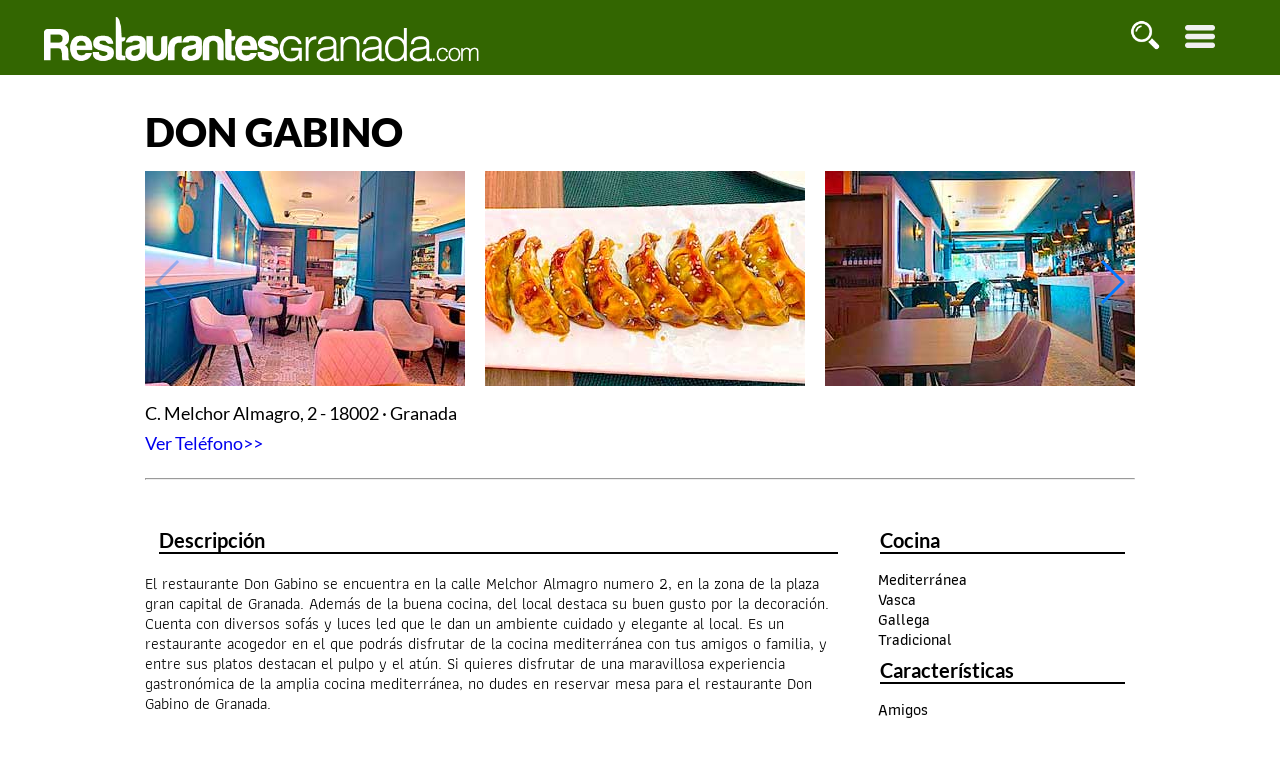

--- FILE ---
content_type: text/html; charset=UTF-8
request_url: https://www.restaurantesgranada.com/restaurante-don-gabino-granada-226938.html
body_size: 34863
content:
<!doctype html>
<html lang="es">
<head>
<script>(function(w,d,t,r,u){var f,n,i;w[u]=w[u]||[],f=function(){var o={ti:"97193448", enableAutoSpaTracking: true};o.q=w[u],w[u]=new UET(o),w[u].push("pageLoad")},n=d.createElement(t),n.src=r,n.async=1,n.onload=n.onreadystatechange=function(){var s=this.readyState;s&&s!=="loaded"&&s!=="complete"||(f(),n.onload=n.onreadystatechange=null)},i=d.getElementsByTagName(t)[0],i.parentNode.insertBefore(n,i)})(window,document,"script","//bat.bing.com/bat.js","uetq");</script>
    <!-- Google Tag Manager -->
<script>(function(w,d,s,l,i){w[l]=w[l]||[];w[l].push({'gtm.start':
new Date().getTime(),event:'gtm.js'});var f=d.getElementsByTagName(s)[0],
j=d.createElement(s),dl=l!='dataLayer'?'&l='+l:'';j.async=true;j.src=
'https://www.googletagmanager.com/gtm.js?id='+i+dl;f.parentNode.insertBefore(j,f);
})(window,document,'script','dataLayer','GTM-TS5CZ8PT');</script>
<!-- End Google Tag Manager -->
<title>Restaurante Don Gabino, Granada</title>
<meta name="Description" content="El restaurante Don Gabino, ubicado en la C. Melchor Almagro, 2 de Granada ofrece una carta y una cocina Mediterránea"/>
<meta http-equiv="Content-Type" content="text/html; charset=UTF-8" />
<meta name="distribution" content="global"/>
<meta name="content-language" content="es"/> 

<meta property="og:locale" content="es_ES" />
<meta property="og:title" content="Restaurante Don Gabino, Granada" />
<meta property="og:type" content="website" />
<meta property="og:description" content="El restaurante Don Gabino, ubicado en la C. Melchor Almagro, 2 de Granada ofrece una carta y una cocina Mediterránea" />
<meta property="og:image" content="https://www.erestsystem.com/pics/520bbdss_restaurante_Don_Gabino_l1_columna.jpg" />
<meta property="og:url" content="https://www.restaurantesgranada.com/restaurante-don-gabino-granada-226938.html" />
 
<link rel="canonical" href="https://www.restaurantesgranada.com/restaurante-don-gabino-granada-226938.html" />
<link rel="alternate" media="only screen and (max-width:640px)" href="https://m.restaurantesgranada.com/restaurante-don-gabino-granada-226938.html" />

<link rel="stylesheet" href="css/home.css"/>
<link rel="stylesheet" href="css/tcal.css" />
<link rel="stylesheet" href="css/jquery.lightbox-0.4.css" />
<link href="css/jquery-ui-1.10.3.custom.css" rel="stylesheet"/>
<link href="css/jquery.galleryview-3.0-dev.css" rel="stylesheet" />
<link href="css/jquery.bxslider.css" rel="stylesheet" />
<link href="css/jquery-ui.min.css" rel="stylesheet" />
<link href="css/miniweb-slider.css" rel="stylesheet" type="text/css" />
<link rel="stylesheet" href="css/sliderminiweb.css" type="text/css"/>
<link rel="stylesheet" href="css/swiper.min.css" type="text/css">

<link rel="icon" href="img/icons/favicon.png" type="image/png"/>



</head>  

<body>
    <!-- Google Tag Manager (noscript) -->
<noscript><iframe src="https://www.googletagmanager.com/ns.html?id=GTM-TS5CZ8PT"
height="0" width="0" style="display:none;visibility:hidden"></iframe></noscript>
<!-- End Google Tag Manager (noscript) -->
<section id="menuTop" style="position:absolute;width:100%; height:365px; background-color:rgb(51,102,1); display:none; z-index:2; color:#333333;">
 	<img src="img/logo-granada-opacity.png" width="450" alt="logo www.restaurantesgranada.com" style="margin-top:15px; margin-left:35px; cursor:pointer;" onclick="window.location.href='/'"/>
   	<a id="menuMobileTop" href="#" onClick="cerrarMenu()"><img src="img/exit-white.png" width="30" alt="cerrar menu" style="float:right; margin-right:65px; margin-top:25px;" /></a>
   
    <div style="margin-top:15px; color:#333333; font-family:'Yantramanav', sans-serif; font-size:20px;">
    <table style="text-transform:uppercase; width:100%; height:auto; text-align:center; font-family:Lato-Bold;">
    	<tr>
            <td style=" line-height:34px;">
            <a href="resultados.php?car=17" target="_blank" style="color:white; text-decoration:none;">grupos</a>
            </td>
        </tr>
        <tr>
        	<td style=" line-height:34px;">
            <a href="resultados.php?bodas=1" target="_blank" style="color:white; text-decoration:none;">bodas</a>
            </td>
        </tr>
        <tr>
        	<td style=" line-height:34px;">
            <a href="resultados.php?nuevos=1" target="_blank" style="color:white; text-decoration:none;">nuevos</a>
            </td>
        </tr>
        <tr>
        	<td style=" line-height:34px;">
            <a href="resultados.php?reservados=1" target="_blank" style="color:white; text-decoration:none;">más reservados</a>
            </td>
        </tr>
        <tr>
        	<td>
        	             <a href="resultados.php?recomendados=1" target="_blank" style="color:white; text-decoration:none;">recomendados</a>
                        </td>
        </tr>
        <tr>
        	<td style=" line-height:34px;">
            <a href="citymap.php" target="_blank" style="color:white; text-decoration:none;">citymap</a>
            </td>
        </tr>
        <tr>
        	<td style=" line-height:34px;">
            <a href="contacto.php" target="_blank" style="color:#9696b8; text-decoration:none;">contacto</a>
            </td>
        </tr>
    </table>
    
    </div>
</section>

<div style="top:0; width:100%; background-color:rgb(51,102,1); height:75px;">
    <img src="img/logo-granada.png" width="450" alt="logo granada" style="margin-top:15px; margin-left:35px; cursor:pointer;" onclick="window.location.href='/'"/>    <a class="menuMobile" id="menuMobile" href="#" onClick="abrirMenu()"><img src="img/menu-white.png" width="30" alt="menu" style="float:right; margin-right:65px; margin-top:25px;" /></a>
    <img onClick="mostrarBuscador()" src="img/search-wh.png" width="30" alt="buscador" style="float:right; margin-right:25px; margin-top:20px;" />
</div>
<div id="buscador" style="margin-top:25px; text-align:center; height:35px; display:none;">
<form name="form1" id="form1" action="resultados.php" method="get" style="padding:9px; padding-top:15px; margin-right:160px;">
    	<input type="text" id="inputBuscador"  name="buscador" autocomplete="off" placeholder="Busca el restaurante por nombre, zona, tipo de comida..." size="60" style="font-style:italic; padding-left:10px; height:27px; width:auto; border:1px solid black;"/>
        <button onclick="buscar()" style="height:31px; float:left; width:160px; background-color:#336601; border:none; color:white; margin-left:-5px; font-family:Lato-Black; font-size:16px; cursor:pointer; position:absolute;">BUSCAR</button>
</form>
</div>

<section style="color:#000000; position:relative; padding-bottom:50px; width:990px; margin-left:auto; margin-right:auto;">
	<h1 style="text-align:left; font-size:40px; font-family:Lato-Black; margin-bottom:0; padding-top:0px; text-transform:uppercase;">Don Gabino</h1>
	<div class="swiper-container" style="margin-top:15px;">
        <div class="swiper-wrapper">
                                    <div class="swiper-slide" style="width:300px;"><img src="https://www.erestsystem.com/pics/520bbdss_restaurante_Don_Gabino_l1_columna.jpg" name="https://www.erestsystem.com/pics/520bbdss_restaurante_Don_Gabino_l1_columna.jpg" width="320px" height="215px"/></div>
                                    <div class="swiper-slide"><img src="https://www.erestsystem.com/pics/17whhmhw_restaurante_Don_Gabino_C1_masa.jpg" name="https://www.erestsystem.com/pics/17whhmhw_restaurante_Don_Gabino_C1_masa.jpg" width="320px" height="215px"/></div>
                        <div class="swiper-slide"><img src="https://www.erestsystem.com/pics/90snspxs_restaurante_Don_Gabino_L2_entrada.jpg" name="https://www.erestsystem.com/pics/90snspxs_restaurante_Don_Gabino_L2_entrada.jpg" width="320px" height="215px"/></div>
                        <div class="swiper-slide"><img src="https://www.erestsystem.com/pics/gv57xp3q_restaurante_Don_Gabino_C2_tomate.jpg" name="https://www.erestsystem.com/pics/gv57xp3q_restaurante_Don_Gabino_C2_tomate.jpg" width="320px" height="215px"/></div>
                        <div class="swiper-slide"><img src="https://www.erestsystem.com/pics/7j1qh1jt_restaurante_Don_Gabino_C3_frutos_rojos.jpg" name="https://www.erestsystem.com/pics/7j1qh1jt_restaurante_Don_Gabino_C3_frutos_rojos.jpg" width="320px" height="215px"/></div>
                    </div>
        <!-- Add Arrows -->
        <div class="swiper-button-next"></div>
        <div class="swiper-button-prev"></div>
    </div>
    <div style="font-family:Lato-Regular;">
    	<h2 style="font-weight:normal;line-height:30px; margin-top:5px; font-size:18px;">C. Melchor Almagro, 2 - 18002 · Granada                <br><span id="cambtel"><a href="#" style="font-family: Lato-Regular; text-decoration:none; " onClick="cambiar()">Ver Teléfono>></a><span>
</h2>
                     </div>
    <hr/><br/>
               <section style="display:inline-block; margin-top:25px;">
        <div style="width:70%; float:left; padding-bottom:15px;">
            <div style="border-bottom:2px solid black; font-family:Lato-Bold; font-size:20px; margin-left:2%;">Descripción</div>
            <span style="font-family:Athiti-Regular; line-height:20px; font-size:16px;"><br/>El restaurante Don Gabino se encuentra en la calle Melchor Almagro numero 2, en la zona de la plaza gran capital de Granada. Además de la buena cocina, del local destaca su buen gusto por la decoración. Cuenta con diversos sofás y luces led que le dan un ambiente cuidado y elegante al local. Es un restaurante acogedor en el que podrás disfrutar de la cocina mediterránea con tus amigos o familia, y entre sus platos destacan el pulpo y el atún. Si quieres disfrutar de una maravillosa experiencia gastronómica de la amplia cocina mediterránea, no dudes en reservar mesa para el restaurante Don Gabino de Granada.  </span>
        </div>
        <div style="width:25%; float:left; margin-left:4%;">
	        <div style="height:130px;">
            <div style="border-bottom:2px solid black; font-family:Lato-Bold; font-size:20px; margin-left:1%;">Cocina</div><br/>
            <span style="font-family:Athiti-Medium; line-height:20px; font-size:16px;">Mediterránea</span><br/><span style="font-family:Athiti-Medium; line-height:20px; font-size:16px;">Vasca</span><br/><span style="font-family:Athiti-Medium; line-height:20px; font-size:16px;">Gallega</span><br/><span style="font-family:Athiti-Medium; line-height:20px; font-size:16px;">Tradicional</span><br/>            </div>
            <div style="height:130px;">
            <div style="border-bottom:2px solid black; font-family:Lato-Bold; font-size:20px; margin-left:1%;">Características</div><br/>
            <span style="font-family:Athiti-Medium; line-height:20px; font-size:16px;">Amigos</span><br/><span style="font-family:Athiti-Medium; line-height:20px; font-size:16px;">Modernos</span><br/><span style="font-family:Athiti-Medium; line-height:20px; font-size:16px;">Negocios</span><br/><span style="font-family:Athiti-Medium; line-height:20px; font-size:16px;">Niños</span><br/>            </div>
        </div>
    </section>
    <div style="border-bottom:2px solid black; width:98%; font-family:Lato-Bold; font-size:20px; margin-left:1%;">Ubicación</div>
    <span style="font-family:Athiti-Regular; font-size:16px; line-height:40px;">C. Melchor Almagro, 2 - 18002</span><br/>
        
    <!-- EMPIEZA MAPA LEAFLESTJS
    <style>
    #mapid { 
        width: 100%;
        height: 400px; 
        }
    </style>

    <script src="https://unpkg.com/leaflet@1.0.2/dist/leaflet.js"></script>
    <link rel="stylesheet" href="https://unpkg.com/leaflet@1.0.2/dist/leaflet.css" />

    TERMINA MAPA LEAFLESTJS -->

    <script>
    /* FUNCION MAPA */
        function ocultar(){
            document.getElementById('obj1').style.display = 'none';
            document.getElementById('map').style.display = 'block';
        }
    </script>

    <!-- MAPA 1 -->
    <a href="https://maps.google.com/?q=37.17746042620431,-3.6062451981617114" target="_blank"><img id="map" src="img/maporiginal.jpg" style="width: 100%;"/></a>
    
    <!-- MAPA 2 -- ORIGINAL -->
    <!-- <div id="map" style="width:100%; height: 350px;float:left; z-index:0;line-height: 1.35; overflow: hidden; white-space: nowrap;"></div> -->
    
    <!-- MAPA 3 -->
    <!-- <div>
            <img src="img/maporiginal.jpg" id="obj1" style="width: 100%; display:block" type="button" onclick="ocultar()" />
         </div>
        <div id="map" style="margin-bottom:20px; width:100%; height: 400px;float:left; z-index:0;line-height: 1.35; display:none; overflow: hidden; white-space: nowrap;"></div>
    </div>-->

    <!-- MAPA 4 -->
    <!-- <div id="mapid"></div> -->

    <!-- EMPIEZA MAPA LEAFLESTJS
    <script>
    var lat = 37.17746042620431;
    var lon = -3.6062451981617114;
    var map = L.map('mapid').
    setView([lat, lon], 14);
    
    L.tileLayer('http://{s}.tile.openstreetmap.org/{z}/{x}/{y}.png', {
        attribution: 'Map data &copy; <a href="http://openstreetmap.org">OpenStreetMap</a> contributors, <a href="http://creativecommons.org/licenses/by-sa/2.0/">CC-BY-SA</a>, Imagery © <a href="http://cloudmade.com">CloudMade</a>',
        maxZoom: 18
    }).addTo(map);
    
    L.marker([lat, lon]).addTo(map)
        .bindPopup('<strong>Restaurante Don Gabino</strong> </br> C. Melchor Almagro, 2 </br> 18002 · Granada </br> <a href="https://maps.google.com/?q=37.17746042620431,-3.6062451981617114" target="_blank">Ampliar mapa</a>')
        .openPopup();

    L.control.scale().addTo(map);
    L.marker([lat, lon], {draggable: true}).addTo(map);
    
    </script>
    TERMINA MAPA LEAFLESTJS -->

          
            

           <a style="color:#000000;" href="https://www.restaurantesGranada.com/resultados.php?recomendados=1" >
            <span id="listadoNoDisp" style=" padding-top:50px; padding-bottom:20px; font-family:Lato-Bold; font-size:20px; margin-left:0%;float:left; font-family:Lato-Bold; ">Restaurantes en la Zona de Granada</span></a>
            
            <a style="color:#000000;" href="https://www.restaurantesGranada.com/resultados.php?loc=Granada" >
            <span style=" padding-top:50px; padding-bottom:20px; padding-right:40px; font-family:Lato-Bold; text-decoration: none;font-size:20px; margin-left:2%;float:right; font-family:Lato-Bold;";>Restaurantes Destacados en Granada</span></a><br><br>
        <div>   
        <table style="width:455px;  padding-right:40px; float: right; height: 256px; margin-left:2%; width: auto;">
                   
            <tr>
            <td>
                <table style="width:100%; padding:0;  padding-bottom:7px; border-spacing:0;">
                <tr style="cursor:pointer; height:100px;" onclick="window.open('https://www.restaurantesgranada.com/restaurante-carmen-de-san-miguel-granada-210411.html', '_blank');">
                <td style="width:158px;"><img src="https://www.erestsystem.com/pics/7s10fwws_restaurante-san-miguel-mini-plato2.jpg" width="150" height="95" alt="Restaurante Carmen de San Miguel" style="vertical-align:middle;"></td>
                <td style="text-align:left; padding-left:20px; line-height:23px;"><span style='font-weight:bold; font-size:20px; font-family:Athiti-SemiBold;'>Carmen de San Miguel</span><br/><span style='font-size:18px; font-family:Athiti-Medium;'>Cocina de Autor</span><br/><span style='font-family:Athiti-Regular;'>Precio medio: 50€</span></td>

                </tr></table>
            </td>
            </tr>
                   
            <tr>
            <td>
                <table style="width:100%; padding:0;  padding-bottom:7px; border-spacing:0;">
                <tr style="cursor:pointer; height:100px;" onclick="window.open('https://www.restaurantesgranada.com/restaurante-damasqueros-granada-210718.html', '_blank');">
                <td style="width:158px;"><img src="https://www.erestsystem.com/pics/m2mj0tch_damasqueros-peke.jpg" width="150" height="95" alt="Restaurante Damasqueros" style="vertical-align:middle;"></td>
                <td style="text-align:left; padding-left:20px; line-height:23px;"><span style='font-weight:bold; font-size:20px; font-family:Athiti-SemiBold;'>Damasqueros</span><br/><span style='font-size:18px; font-family:Athiti-Medium;'>Cocina Andaluza</span><br/><span style='font-family:Athiti-Regular;'>Precio medio: 33€</span></td>

                </tr></table>
            </td>
            </tr>
                   
            <tr>
            <td>
                <table style="width:100%; padding:0;  padding-bottom:7px; border-spacing:0;">
                <tr style="cursor:pointer; height:100px;" onclick="window.open('https://www.restaurantesgranada.com/restaurante-la-madraza-granada-219370.html', '_blank');">
                <td style="width:158px;"><img src="https://www.erestsystem.com/pics/bfhxw54f_restaurante-madraza-mini-ensalada.jpg" width="150" height="95" alt="Restaurante La Madraza" style="vertical-align:middle;"></td>
                <td style="text-align:left; padding-left:20px; line-height:23px;"><span style='font-weight:bold; font-size:20px; font-family:Athiti-SemiBold;'>La Madraza</span><br/><span style='font-size:18px; font-family:Athiti-Medium;'>Cocina Andaluza</span><br/><span style='font-family:Athiti-Regular;'>Precio medio: 20€</span></td>

                </tr></table>
            </td>
            </tr>
                </table>
        
       </div>

        <table style="width:455px; height: 256px; width: auto;">
                   
            <tr>
            <td>
                <table style="width:100%; padding:0; padding-bottom:7px; border-spacing:0;">
                <tr style="cursor:pointer; height:100px;" onclick="window.open('https://www.restaurantesgranada.com/restaurante-escudo-11-and-12-granada-227863.html', '_blank');">
                <td style="width:158px;"><img src="https://www.erestsystem.com/pics/xh44gd8p_me-restaurante-restaurante-mini-escudo10-1857941407.webp" width="150" height="95" alt="Restaurante Escudo 11 and 12" style="vertical-align:middle;"></td>
                <td style="text-align:left; padding-left:20px; line-height:23px;"><span style='font-weight:bold; font-size:20px; font-family:Athiti-SemiBold;'>Escudo 11 and 12</span><br/><span style='font-size:18px; font-family:Athiti-Medium;'>Cocina Mediterránea</span><br/><span style='font-family:Athiti-Regular;'>Precio medio: 33€</span></td>

                </tr></table>
            </td>
            </tr>
                   
            <tr>
            <td>
                <table style="width:100%; padding:0; padding-bottom:7px; border-spacing:0;">
                <tr style="cursor:pointer; height:100px;" onclick="window.open('https://www.restaurantesgranada.com/restaurante-bolavento-granada-227456.html', '_blank');">
                <td style="width:158px;"><img src="https://www.erestsystem.com/pics/1h7c4p60_me-restaurante-restaurante-mini-bolavento-1199753334.webp" width="150" height="95" alt="Restaurante Bolavento" style="vertical-align:middle;"></td>
                <td style="text-align:left; padding-left:20px; line-height:23px;"><span style='font-weight:bold; font-size:20px; font-family:Athiti-SemiBold;'>Bolavento</span><br/><span style='font-size:18px; font-family:Athiti-Medium;'>Cocina Andaluza</span><br/><span style='font-family:Athiti-Regular;'>Precio medio: 15€</span></td>

                </tr></table>
            </td>
            </tr>
                   
            <tr>
            <td>
                <table style="width:100%; padding:0; padding-bottom:7px; border-spacing:0;">
                <tr style="cursor:pointer; height:100px;" onclick="window.open('https://www.restaurantesgranada.com/restaurante-bongo-granada-227457.html', '_blank');">
                <td style="width:158px;"><img src="https://www.erestsystem.com/pics/nt8f53jk_restaurante-bongo-mini-aguacate.jpg" width="150" height="95" alt="Restaurante Bongo" style="vertical-align:middle;"></td>
                <td style="text-align:left; padding-left:20px; line-height:23px;"><span style='font-weight:bold; font-size:20px; font-family:Athiti-SemiBold;'>Bongo</span><br/><span style='font-size:18px; font-family:Athiti-Medium;'>Cocina Mediterránea</span><br/><span style='font-family:Athiti-Regular;'>Precio medio: 25€</span></td>

                </tr></table>
            </td>
            </tr>
                </table>

                
                </section>
<!--FOOTER-->
<footer style="width:100%; text-align:center; float:left;">
<div style="background-color:#336601; width:100%; height:100px;">
	<img src="img/logo-granada.png" width="350" alt="logo www.restaurantesgranada.com" style="margin-top:30px;"/>
</div>
<table style="font-size:18px; width:100%; height:45px; font-family:Lato-Bold;">
	<tr>
    	<td style="width:30%;"><a href="contacto.php" target="_blank" style="text-decoration:none; color:inherit;">Contacto</a></td>
        <td style="width:5%;">|</td>
        <td style="width:30%;"><img src="img/logo-huevo.png" alt="huevo restauranis.com" style="margin-right:10px;" /> <a href="https://www.restauranis.com" target="_blank" style="text-decoration:none; color:inherit;">Grupo Restauranis.com</a></td>
        <td style="width:5%;">|</td>
        <td style="width:30%;"><a href="avisolegal.php" target="_blank" style="text-decoration:none; color:inherit;">Aviso Legal</a></td>
    </tr>
</table>
</footer>

<script src="js/jquery-1.9.1.min.js" type="text/javascript"></script>
<script src="js/jquery-ui.min.js"></script>
<script type="text/javascript" src="js/jquery.bxslider.min.js"></script>
<script type="text/javascript" src="js/jquery.lightbox-0.4.js"></script>
<script type="text/javascript" src="js/jquery.galleryview-3.0-dev.js"></script>
<script type="text/javascript" src="//maps.googleapis.com/maps/api/js?key=AIzaSyBE7i6Hki9L8BDmEr-wVXU1KTkuzs9Bwwo"></script>

<script src="js/placeholders.min.js"></script>
<script src="js/tcal.js"></script>
<script src="js/miniweb-slider.js" type="text/javascript"></script>

<script src="js/popup2.3.js"></script> 
<script src="js/swiper.min.js"></script>

<script>
    function cambiar() {
      document.getElementById("cambtel").innerHTML ="Restaurante no reservable<br><span ><a href='#map'>Restaurantes por la zona>></a></span><br><span ><a href='#map'> Destacados en Granada>></a></span>";
          } 

</script>

<script>
$(document).ready(function (){
	$('#inputBuscador').typeahead({
		name: 'restaurant',
		remote: 'include/autocompletar.php?query=%QUERY',
		minLength: 2
	});
});
function primerPasoReserva() {
	$(".cont_reserva").hide();
	$(".cont_reserva1").fadeIn();
	if($("#personas").val()==1){
		$("#principio_reserva").html("Reserva para " + $("#personas").val() + " persona, el " + $("#datepicker").val() + " a las " + $("#hora").val())
	}else{
		$("#principio_reserva").html("Reserva para " + $("#personas").val() + " personas, el " + $("#datepicker").val() + " a las " + $("#hora").val())
	}
}
function editar() {
	$(".cont_reserva1").hide();
	$(".cont_reserva").fadeIn();
}	

var map      = null;
var geocoder = null;
var markers = [];
var map1      = null;
var geocoder1 = null;
var markers1 = [];
var iconUbication = {
	url: 'img/icono.png'
};
function load() 
{     
	var myOptions = 
	{
		zoom: 16,
		mapTypeId: google.maps.MapTypeId.ROADMAP,
		scrollwheel: false
	}
	map = new google.maps.Map(document.getElementById("map"), myOptions);
}   		
function showAddress(latitud,longitud) {
		var LatLng=new google.maps.LatLng(latitud, longitud);
		map.setCenter(LatLng);
		
		var marker=  new google.maps.Marker
		({    
			map: map, 
			position: LatLng,
			icon:iconUbication,
			html: "<div style=\"width:250px; height:75px;\"><div style=\"float:left; height:30px; width:250px;text-align:left;\"><b>Don Gabino</b></div><div style=\"float:left; height:35px; width:250px;text-align:left;\">C. Melchor Almagro, 2<br>18002 - Granada</div></div>"
		});
		
		var infowindow = new google.maps.InfoWindow();
		
		google.maps.event.addListenerOnce(map, 'tilesloaded', function() {
		infowindow.setContent("<div style=\"width:250px; height:75px;\"><div style=\"float:left; height:30px; width:250px;text-align:left;\"><b>Don Gabino</b></div><div style=\"float:left; height:35px; width:250px;text-align:left;\">C. Melchor Almagro, 2<br>18002 - Granada</div></div>");
		infowindow.open(map, marker);
		});
}
function abrirMenu(){
	var menuT=document.getElementById("menuTop")
	menuT.style.display = "block";
	var icon=document.getElementById("menuMobile")
	icon.style.display = "none"
}
function cerrarMenu(){
	var menuT=document.getElementById("menuTop")
	menuT.style.display = "none"
	var icon=document.getElementById("menuMobile")
	icon.style.display = "initial"
}
function menuGrupos(){
	var display = document.getElementById('menuGrupos').style.display;
	if(display=="none"){
		$("#menuGrupos").show(1000);
	}else{
		$("#menuGrupos").hide(1000);
	}
}
function reservaOnline(){
	var display = document.getElementById('reservaOnline').style.display;
	if(display=="none"){
		$("#reservaOnline").show(1000);
	}else{
		$("#reservaOnline").hide(500);
	}
}
function peticionCarta(){
	var display = document.getElementById('peticionCarta').style.display;
	if(display=="none"){
		$("#peticionCarta").show(1000);
	}else{
		$("#peticionCarta").hide(1000);
	}
}
function mostrarBuscador(){
	var display = document.getElementById('buscador').style.display;
	if(display=="none"){
		$("#buscador").show(1000);
	}else{
		$("#buscador").hide(1000);
	}
}
function buscar(){
	if(document.getElementById('inputBuscador').value==""){
	document.getElementById('form1').innerHTML = "<input name='buscador' value='mejores' type='hidden'/>";
	
	}
	document.form1.submit();
}
</script>
<script src="https://ajax.googleapis.com/ajax/libs/jquery/3.2.0/jquery.min.js"></script>
<script type="text/javascript">
	$(document).ready(function(){
		load();
		var swiper = new Swiper('.swiper-container', {
			pagination: false,
			nextButton: '.swiper-button-next',
			prevButton: '.swiper-button-prev',
			slidesPerView: 3,
			centeredSlides: false,
			paginationClickable: false,
			spaceBetween: 30,
		});
		$(".swiper-container").hover(function(){
			$(".swiper-button-next").css("background-color", "white");
			$(".swiper-button-next").css("padding", "5");
			$(".swiper-button-prev").css("background-color", "white");
			$(".swiper-button-prev").css("padding", "5");
       	}, function(){
        	$(".swiper-button-next").css("background-color", "initial");
			$(".swiper-button-prev").css("background-color", "initial");
		});
		
		showAddress('37.17746042620431', '-3.6062451981617114');
	});
	function lightbox(idx) {
		//show the slider's wrapper: this is requi#e81c1d when the transitionType has been set to "slide" in the miniweb-slider.js
		var ninjaSldr = document.getElementById("miniweb-slider");
		ninjaSldr.parentNode.style.display = "block";

		nslider.init(idx);

		var fsBtn = document.getElementById("fsBtn");
		fsBtn.click();
	}

	function fsIconClick(isFullscreen) { //fsIconClick is the default event handler of the fullscreen button
		if (isFullscreen) {
			var ninjaSldr = document.getElementById("miniweb-slider");
			ninjaSldr.parentNode.style.display = "none";
		}
	}
	
	function popmenu_cerrar() {
		$("#conf_solicitud_grupos").dialog("close");
	}
	
	function popmenu_abrir() {
		$("#conf_solicitud_grupos").dialog("option", "position", { my: "center", at: "center", of: window });
		$("#conf_solicitud_grupos").dialog("open");
	}
	
	function popcarta_cerrar() {
		$("#conf_carta").dialog("close")
	}
	
	function popcarta_abrir() {
		$("#conf_carta").dialog("option", "position", { my: "center", at: "center", of: window});
		$("#conf_carta").dialog("open")
	}

	var e = /^[a-zA-Z0-9_\.\-]+@[a-zA-Z0-9\-]+\.[a-zA-Z0-9\-\.]+$/;
	function finalizarReserva(){
        if ($("#nombre").val() == "") {
            $("#nombre").focus();
			document.getElementById('nombre').style.border = "2px solid red";
            return false
        } else if ($("#email").val() == "" || !validateEmail($("#email").val())) {
            $("#email").focus();
			document.getElementById('nombre').style.border = "1px solid black";
			document.getElementById('email').style.border = "2px solid red";
            return false
        } else if ($("#telefono").val() == "" || $("#telefono").val().length < 9 || !$.isNumeric($("#telefono").val())) {
            $("#telefono").focus;
			document.getElementById('nombre').style.border = "1px solid black";
			document.getElementById('email').style.border = "1px solid black";
			document.getElementById('telefono').style.border = "2px solid red";
            return false
        } else {
			document.getElementById('nombre').style.border = "1px solid black";
			document.getElementById('email').style.border = "1px solid black";
			document.getElementById('telefono').style.border = "1px solid black";
            $.ajax({
                url: "include/funreserva.php",
                type: "POST",
                data: "reserva=1&fecha=" + $("#datepicker").val() + "&hora=" + $("#hora").val() + "&personas=" + $("#personas").val() + "&nombre=" + $("#nombre").val() + "&email=" + $("#email").val() + "&telefono=" + $("#telefono").val() + "&comentarios=" + $("#comentarios").val() + "&idrestaurante=" + $("#idrestauranteReserva").val(),
			beforeSend: function() {
				$("#finalizareserva").attr("disabled", "disabled");
				$("#finalizareserva").val("Procesando...")
			},
			error: function(jqXHR, textStatus){alert("Solicitud fallida: "+textStatus);} ,
			success: function(msg) {
					$('#formReserva').html('<td style="text-align:center; width:35%;"><img src="../img/reserva-completada.png" width="75" style="margin-left:135px;"/></td><td style="vertical-align:top; line-height:20"><p style="font-family:Athiti-Medium; line-height:20px; margin-top:0px; font-size:16px;">¡Su solicitud ha sido tramitada correctamente! &nbsp;En breve recibirá un correo con los datos de la tramitmación de la reserva.</p> <p style="font-family:Athiti-Medium; line-height:10px; font-size:16px;">Muchas gracias por confiar en www.restaurantesgranada.com</p></td>')}
		})
        }
    }
function validateEmail(email) {
  var re = /\S+@\S+\.\S+/;
  return re.test(email);
}
function solicitarMenuGrupos(){
	if ($("#nombreMenu").val() == "") {
		$("#nombreMenu").focus();
		document.getElementById('nombreMenu').style.border = "2px solid red";
		return false
	} else if ($("#emailMenu").val() == "" || !validateEmail($("#emailMenu").val())) {
		document.getElementById('nombreMenu').style.border = "1px solid black";
		$("#emailMenu").focus();
		document.getElementById('emailMenu').style.border = "2px solid red";
		return false
	} else if ($("#telefonoMenu").val() == "" || $("#telefonoMenu").val().length < 9 || !$.isNumeric($("#telefonoMenu").val())) {
		document.getElementById('nombreMenu').style.border = "1px solid black";
		document.getElementById('emailMenu').style.border = "1px solid black";
		$("#telefonoMenu").focus();
		document.getElementById('telefonoMenu').style.border = "2px solid red";
		return false
	} else if ($("#fechaMenu").val() == "" || $("#fechaMenu").val().indexOf("/") != 2 ) {
		document.getElementById('nombreMenu').style.border = "1px solid black";
		document.getElementById('emailMenu').style.border = "1px solid black";
		document.getElementById('telefonoMenu').style.border = "1px solid black";
		document.getElementById('fechaMenu').style.border = "2px solid red";
		return false
	} else if (document.getElementById('personasMenu').value.includes("-")) {
		document.getElementById('nombreMenu').style.border = "1px solid black";
		document.getElementById('emailMenu').style.border = "1px solid black";
		document.getElementById('telefonoMenu').style.border = "1px solid black";
		document.getElementById('fechaMenu').style.border = "1px solid black";
		document.getElementById('personasMenu').style.border = "2px solid red";
		return false
	} else {
		document.getElementById('nombreMenu').style.border = "1px solid black";
		document.getElementById('emailMenu').style.border = "1px solid black";
		document.getElementById('telefonoMenu').style.border = "1px solid black";
		document.getElementById('fechaMenu').style.border = "1px solid black";
		document.getElementById('personasMenu').style.border = "1px solid black";
		$.ajax({
			url: "include/funreserva.php",
			type: "POST",
			data: "menu=1&fecha=" + $("#fechaMenu").val() + "&personas=" + $("#personasMenu").val() + "&nombre=" + $("#nombreMenu").val() + "&email=" + $("#emailMenu").val() + "&telefono=" + $("#telefonoMenu").val() + "&comentarios=" + $("#comentarioMenu").val() + "&tipo=" + $("#tipoMenu").val() + "&idrestaurante=" + $("#idrestauranteMenu").val(),
			beforeSend: function() {
				$("#enviarMenu").attr("disabled", "disabled");
				$("#enviarMenu").val("Procesando...")
			},
			error: function(jqXHR, textStatus){alert("Solicitud fallida: "+textStatus);} ,
			success: function(msg) {
				$('#imgMenu').html('<img src="../img/reserva-completada.png" width="75" style="margin-left:135px;"/>');
					document.getElementById('imgMenu').style.transform = "none";
					document.getElementById('imgMenu').style.marginTop = "0";
					$('#formMenu').html('<p style="font-family:Athiti-Medium; line-height:10px; font-size:16px;">¡Su solicitud ha sido tramitada correctamente! &nbsp;En breve recibirá la información solicitada.</p> <p style="font-family:Athiti-Medium; line-height:10px; font-size:16px;">Muchas gracias por confiar en www.restaurantesgranada.com</p>')}
		})
	}
}
function solicitarCarta(){
	
	if ($("#emailCarta").val() == "" || !validateEmail($("#emailCarta").val())) {	
		$("#emailCarta").focus();
		document.getElementById('emailCarta').style.border = "2px solid red";
		return false
	} else {
		$.ajax({
			url: "include/funreserva.php",
			type: "POST",
			data: "carta=1&email=" + $("#emailCarta").val() + "&idrestaurante=" + $("#idrestauranteCarta").val(),
			beforeSend: function() {
				$("#enviarCarta").attr("disabled", "disabled");
				$("#enviarCarta").val("Procesando...")
			},
			error: function(jqXHR, textStatus){alert("Solicitud fallida: "+textStatus);} ,
			success: function(msg){
					$('#imgCarta').html('<img src="../img/reserva-completada.png" width="75" style="margin-left:135px;"/>');
					document.getElementById('imgCarta').style.transform = "none";
					$('#formCarta').html('<p style="font-family:Athiti-Medium; line-height:10px; font-size:16px;">¡Solicitud enviada! &nbsp;En breve recibirá la información solicitada.</p> <p style="font-family:Athiti-Medium; line-height:10px; font-size:16px;">Muchas gracias por confiar en www.restaurantesgranada.com</p>')}
		});
	}	
}
</script>
<script src="js/typeahead.js"></script>

</body>
</html>  

--- FILE ---
content_type: text/css
request_url: https://www.restaurantesgranada.com/css/home.css
body_size: 11787
content:
@charset "utf-8";html,body{margin:0px;padding:0px;}

@font-face{font-family:"Lato-Bold";src:url(../fonts/Lato-Bold_0.ttf) format("truetype");}
@font-face{font-family:"Lato-Black";src:url(../fonts/Lato-Black_0.ttf) format("truetype");}
@font-face{font-family:"Lato-Regular";src:url(../fonts/Lato-Regular_0.ttf) format("truetype");}
@font-face{font-family:"Athiti-Light";src:url(../fonts/Athiti-Light.ttf) format("truetype");}
@font-face{font-family:"Athiti-Regular";src:url(../fonts/Athiti-Regular.ttf) format("truetype");}
@font-face{font-family:"Athiti-SemiBold";src:url(../fonts/Athiti-SemiBold.ttf) format("truetype");} 
@font-face{font-family:"Athiti-Medium";src:url(../fonts/Athiti-Medium.ttf) format("truetype");}
@font-face{font-family:"FromWhereYouAre";src:url(../fonts/FromWhereYouAre.ttf) format("truetype");}
@font-face{font-family:"PeaxWebdesignarrows";src:url(../fonts/PeaxWebdesignarrows.ttf) format("truetype");}
@font-face{font-family:"FunSized";src:url(../fonts/FunSized.ttf) format("truetype");}
@font-face{font-family:"Verbena";src:url(../fonts/Verbena.otf) format("truetype");}
@font-face{font-family:"Twcen";src:url(../fonts/Twcen.ttf) format("truetype");}

.header{width:100%; height:420px; background:url(../img/header.jpg);-moz-background-size:100% auto;-webkit-background-size:100% auto;background-size:100% auto;}
.header h1{width:100%;margin-top:30px;text-align:center;color:white;font-family:Lato-Black;font-size:32px;text-transform:uppercase;}
.header h2{width:100%;margin-top:30px;text-align:center;color:white;font-family:Lato-Regular;font-size:22px; font-weight:normal;}

.header-verano{width:100%; height:420px; background:url(../img/header-verano.jpg);-moz-background-size:100% auto;-webkit-background-size:100% auto;background-size:100% auto;}
.header-verano h1{width:100%;margin-top:30px;text-align:center;color:white;font-family:Lato-Black;font-size:32px;text-transform:uppercase;}
.header-verano h2{width:100%;margin-top:30px;text-align:center;color:white;font-family:Lato-Regular;font-size:22px; font-weight:normal;}

.header-navidad{width:100%; height:420px; background:url(../img/header-navidad-home.jpg);-moz-background-size:100% auto;-webkit-background-size:100% auto;background-size:cover; }
.header-navidad h1{width:100%;margin-top:30px;text-align:center;color:white;font-family:Lato-Black;font-size:32px;text-transform:uppercase;}
.header-navidad h2{width:100%;margin-top:30px;text-align:center;color:white;font-family:Lato-Regular;font-size:22px; font-weight:normal;}

#menuTop{-webkit-animation-name:example;-webkit-animation-duration:0.5s;animation-name:example;animation-duration:0.5s;}
.tt-hint,#inputBuscador{height:29px;width:100%;border:none;}
.tt-dropdown-menu{width:99%;margin-top:2px; left:-1px; background-color:white;border:1px solid #333333;border-radius:5px;font-size:18px;text-align:left;color:#111;font-family:'Yantramanav', sans-serif;}
.tt-dropdown-menu table{border-bottom:solid 1px rgba(51,51,51,0.5);width:100%;line-height:14px;height:40px;}
@-webkit-keyframes example{0%{left:0px;top:-410px;}
100%{left:0px;top:0px;}
}
@keyframes example{0%{left:0px;top:-410px;}
100%{left:0px;top:0px;}
}

/******HOVER TIPOS*****/
.amigos{width:71px; height:71px; background-repeat:no-repeat; background-image: url('../img/amigos-restaurantes-granada.png');}
.amigos:hover{width:71px; height:71px; background-repeat:no-repeat; background-image: url('../img/hover-amigos-restaurantes-granada.png');}
.romanticos{width:71px; height:71px; background-repeat:no-repeat; background-image: url('../img/romanticos-restaurantes-granada.png');}
.romanticos:hover{width:71px; height:71px; background-repeat:no-repeat; background-image: url('../img/hover-romanticos-restaurantes-granada.png');}
.japoneses{width:71px; height:71px; background-repeat:no-repeat; background-image: url('../img/japones-restaurantes-granada.png');}
.japoneses:hover{width:71px; height:71px; background-repeat:no-repeat; background-image: url('../img/hover-japones-restaurantes-granada.png');}
.tapas{width:71px; height:71px; background-repeat:no-repeat; background-image: url('../img/de-tapas-restaurantes-granada.png');}
.tapas:hover{width:71px; height:71px; background-repeat:no-repeat; background-image: url('../img/hover-de-tapas-restaurantes-granada.png');}
.centro{width:71px; height:71px; background-repeat:no-repeat; background-image: url('../img/centro-restaurantes-granada.png');}
.centro:hover{width:71px; height:71px; background-repeat:no-repeat; background-image: url('../img/hover-en-el-centro.png');}
.terraza{width:71px; height:71px; background-repeat:no-repeat; background-image: url('../img/terrazas-restaurantes-granada.png');}
.terraza:hover{width:71px; height:71px; background-repeat:no-repeat; background-image: url('../img/hover-terrazas-restaurantes-granada.png');}
.lujo{width:71px; height:71px; background-repeat:no-repeat; background-image: url('../img/de-lujo-restaurantes-granada.png');}
.lujo:hover{width:71px; height:71px; background-repeat:no-repeat; background-image: url('../img/hover-de-lujo-restaurantes-granada.png');}
.pizzeria{width:71px; height:71px; background-repeat:no-repeat; background-image: url('../img/pizzerias-restaurantes-granada.png');}
.pizzeria:hover{width:71px; height:71px; background-repeat:no-repeat; background-image: url('../img/hover-pizzerias-restaurantes-granada.png');}
.grupos{width:71px; height:71px; background-repeat:no-repeat; background-image: url('../img/grupos-restaurantes-granada.png');}
.grupos:hover{width:71px; height:71px; background-repeat:no-repeat; background-image: url('../img/hover-grupos-restaurantes-granada.png');}
.familiares{width:71px; height:71px; background-repeat:no-repeat; background-image: url('../img/familiares-restaurantes-granada.png');}
.familiares:hover{width:71px; height:71px; background-repeat:no-repeat; background-image: url('../img/hover-familiares-restaurantes-granada.png');}
.vegetarianos{width:71px; height:71px; background-repeat:no-repeat; background-image: url('../img/vegetarianos-restaurantes-granada.png');}
.vegetarianos:hover{width:71px; height:71px; background-repeat:no-repeat; background-image: url('../img/hover-vegetarianos-restaurantes-granada.png');}
.creativos{width:71px; height:71px; background-repeat:no-repeat; background-image: url('../img/creativos-restaurantes-granada.png');}
.creativos:hover{width:71px; height:71px; background-repeat:no-repeat; background-image: url('../img/hover-creativos-restaurantes-granada.png');}
.italianos{width:71px; height:71px; background-repeat:no-repeat; background-image: url('../img/italianos-restaurantes-granada.png');}
.italianos:hover{width:71px; height:71px; background-repeat:no-repeat; background-image: url('../img/hover-italianos-restaurantes-granada.png');}
.eventos{width:71px; height:71px; background-repeat:no-repeat; background-image: url('../img/eventos-restaurantes-granada.png');}
.eventos:hover{width:71px; height:71px; background-repeat:no-repeat; background-image: url('../img/hover-eventos-restaurantes-granada.png');}
.playa{width:71px; height:71px; background-repeat:no-repeat; background-image: url('../img/de-playa-restaurantes-granada.png');}
.playa:hover{width:71px; height:71px; background-repeat:no-repeat; background-image: url('../img/hover-en-la-playa-restaurantes-granada.png');}
.negocios{width:71px; height:71px; background-repeat:no-repeat; background-image: url('../img/negocios-restaurantes-granada.png');}
.negocios:hover{width:71px; height:71px; background-repeat:no-repeat; background-image: url('../img/hover-para-negocios-restaurantes-granada.png');}
/*********/

/******HOVER VERANO*****/
.amigos-verano{width:71px; height:71px; background-repeat:no-repeat; background-image: url('../img/amigos-verano.png');}
.amigos-verano:hover{width:71px; height:71px; background-repeat:no-repeat; background-image: url('../img/amigos-verano-hover.png');}
.romanticos-verano{width:71px; height:71px; background-repeat:no-repeat; background-image: url('../img/romantico-verano.png');}
.romanticos-verano:hover{width:71px; height:71px; background-repeat:no-repeat; background-image: url('../img/romantico-verano-hover.png');}
.japoneses-verano{width:71px; height:71px; background-repeat:no-repeat; background-image: url('../img/japo-verano.png');}
.japoneses-verano:hover{width:71px; height:71px; background-repeat:no-repeat; background-image: url('../img/japo-verano-hover.png');}
.tapas-verano{width:71px; height:71px; background-repeat:no-repeat; background-image: url('../img/tapas-verano.png');}
.tapas-verano:hover{width:71px; height:71px; background-repeat:no-repeat; background-image: url('../img/tapas-verano-hover.png');}
.centro-verano{width:71px; height:71px; background-repeat:no-repeat; background-image: url('../img/centro-verano.png');}
.centro-verano:hover{width:71px; height:71px; background-repeat:no-repeat; background-image: url('../img/centro-verano-hover.png');}
.terraza-verano{width:71px; height:71px; background-repeat:no-repeat; background-image: url('../img/terraza-verano.png');}
.terraza-verano:hover{width:71px; height:71px; background-repeat:no-repeat; background-image: url('../img/terraza-verano-hover.png');}
.lujo-verano{width:71px; height:71px; background-repeat:no-repeat; background-image: url('../img/lujo-verano.png');}
.lujo-verano:hover{width:71px; height:71px; background-repeat:no-repeat; background-image: url('../img/lujo-verano-hover.png');}
.creativos-verano{width:71px; height:71px; background-repeat:no-repeat; background-image: url('../img/creativos-verano.png');}
.creativos-verano:hover{width:71px; height:71px; background-repeat:no-repeat; background-image: url('../img/creativos-verano-hover.png');}
.pizzeria-verano{width:71px; height:71px; background-repeat:no-repeat; background-image: url('../img/pizzeria-verano.png');}
.pizzeria-verano:hover{width:71px; height:71px; background-repeat:no-repeat; background-image: url('../img/pizzeria-verano-hover.png');}
.grupos-verano{width:71px; height:71px; background-repeat:no-repeat; background-image: url('../img/grupos-verano.png');}
.grupos-verano:hover{width:71px; height:71px; background-repeat:no-repeat; background-image: url('../img/grupos-verano-hover.png');}
.familiares-verano{width:71px; height:71px; background-repeat:no-repeat; background-image: url('../img/familiares-verano.png');}
.familiares-verano:hover{width:71px; height:71px; background-repeat:no-repeat; background-image: url('../img/familiares-verano-hover.png');}
.vegetarianos-verano{width:71px; height:71px; background-repeat:no-repeat; background-image: url('../img/vegetarianos-verano.png');}
.vegetarianos-verano:hover{width:71px; height:71px; background-repeat:no-repeat; background-image: url('../img/vegetarianos-verano-hover.png');}
.italianos-verano{width:71px; height:71px; background-repeat:no-repeat; background-image: url('../img/italianos-verano.png');}
.italianos-verano:hover{width:71px; height:71px; background-repeat:no-repeat; background-image: url('../img/italianos-verano-hover.png');}
.eventos-verano{width:71px; height:71px; background-repeat:no-repeat; background-image: url('../img/evento-verano.png');}
.eventos-verano:hover{width:71px; height:71px; background-repeat:no-repeat; background-image: url('../img/evento-verano-hover.png');}
.playa-verano{width:71px; height:71px; background-repeat:no-repeat; background-image: url('../img/playa-verano.png');}
.playa-verano:hover{width:71px; height:71px; background-repeat:no-repeat; background-image: url('../img/playa-verano-hover.png');}
.negocios-verano{width:71px; height:71px; background-repeat:no-repeat; background-image: url('../img/negocios-verano.png');}
.negocios-verano:hover{width:71px; height:71px; background-repeat:no-repeat; background-image: url('../img/negocios-verano-hover.png');}
/*************/

--- FILE ---
content_type: text/css
request_url: https://www.restaurantesgranada.com/css/tcal.css
body_size: 3465
content:
/*
	Stylesheet for Tigra Calendar v5.0
	Product is Public Domain (Free for any kind of applicaiton, customization and derivative works are allowed) 
	URL: http://www.softcomplex.com/products/tigra_calendar/

	- all image paths are relative to path of stylesheet
	- the styles below can be moved into the document or in existing stylesheet

*/

/* input box in default state */ 
.tcal{padding: 0 0 0 3px; width:90px; height: 20px; vertical-align: middle; text-align:center;}
.input2{padding-left:25px; width:100px;padding-top:2.5px; padding-bottom:2.5px; vertical-align: middle;
	background-image:url(../img/clock_grey_low.png);
	background-repeat:no-repeat;
	background-size: 15% 75%;
	background-position: 7% 30%;}
.input3{padding-left:40px; width:100px;padding-top:2.5px; padding-bottom:2.5px; vertical-align: middle;
	background-image:url(../img/user_grey_low.png);
	background-repeat:no-repeat;
	background-size: 15% 75%;
	background-position: 7% 25%;}
.input4{padding-left:50px; width:100px;padding-top:2.5px; padding-bottom:2.5px; vertical-align: middle;
	background-image:url(../img/clock_grey_low.png);
	background-repeat:no-repeat;
	background-size: 13% 75%;
	background-position: 7% 30%;}
.tcalInput {
	padding-right: 20px;
	cursor: pointer;
}

/* container of calendar's pop-up */
#tcal {
	position: absolute;
	visibility: hidden;
	z-index: 1;
	width: 250px;
	background-color: white;
	margin-top: 10px;
	padding: 10px;
	border:1px solid #333333;
}
#tcalPrevMonth { background-image: url('../img/flecha-izquierda-calendario.png'); }
#tcalNextMonth { background-image: url('../img/flecha-derecha-calendario.png'); }
/* table containing navigation and current month */
#tcalControls {
	border-collapse: collapse;
	border: 0;
	width: 100%;
}
#tcalControls td {
	border-collapse: collapse;
	padding: 0;
	width: 16px;
	background-position: 50% 50%;
	background-repeat: no-repeat;
	cursor: pointer;
	color:#333333;
}
#tcalControls th {
	border-collapse: collapse;
	border: 0;
	padding: 0;
	line-height: 25px;
	font-size: 16px;
	text-align: center;
	font-family: 'Yantramanav', sans-serif;
	font-weight: bold;
	white-space: nowrap;
	color:#336601;
}
/* table containing week days header and calendar grid */
#tcalGrid {
	border-collapse: collapse;
	width: 100%;
}
#tcalGrid th {
	border-collapse: collapse;
	padding: 3px 0;
	text-align: center;
	font-family: 'Yantramanav', sans-serif;
	font-size: 14px;
	color: #333333;
	border-bottom: 1px solid #333333;
}
#tcalGrid td {
	border-top: 1px solid #333333;
	border-collapse: collapse;
	padding: 5px 8px;
	text-align: center;
	font-family: 'Yantramanav', sans-serif;
	width: 14%;
	font-size: 15px;
	cursor: pointer;
	color: #333333;
}		
#tcalGrid td.tcalOtherMonth { visibility:hidden; }
#tcalGrid td.tcalToday { border: 1px solid #336601; }
#tcalGrid td.tcalSelected { background-color: #e4ffe9; }
.cerrarCal{
	text-align:center;
	color:#336601;
	padding-top:8px;
	font-family:'Yantramanav', sans-serif;
	width:100%;
	font-size:14px;
	border-top:1px solid #333333;
}
@media only screen and (max-width: 900px) {
	.tcal{width:100px; height: 20px; vertical-align: middle; padding-left:15px; background:white;}
	.input2{width:80px;padding-top:2.5px; padding-bottom:2.5px; padding-left:15px; vertical-align: middle; background:white;}
	.input3{width:50px;padding-top:2.5px; padding-bottom:2.5px; padding-left:15px; vertical-align: middle; background:white;}
	.tcalInput {
		padding-right: 20px;
		cursor: pointer;
	}
}

--- FILE ---
content_type: text/css
request_url: https://www.restaurantesgranada.com/css/sliderminiweb.css
body_size: 3576
content:
:focus {outline:0}
ol,ul {list-style:none}
table {border-collapse:separate;border-spacing:0/* tables still need 'cellspacing="0" */}
caption,th,td {font-weight:normal}
blockquote:before,blockquote:after,q:before,q:after {content:""}
blockquote,q {quotes:"" ""}
option,select {min-width:1.5em}
ins {text-decoration:none}
del {text-decoration:line-through}
img,a img {border:0}
strong {font-weight:bold}
body {font-size:13px}
#wrap {width:900px;margin:0 auto;background:#ffffff;padding:0;overflow:hidden;text-align:center;font-size:13px}
h1, h2, h3, h4, h5, p {margin-bottom:20px}
.box {height:50px;width:50px;float:left;margin:20px;border:1px solid green;cursor:pointer}
img {cursor:pointer}
.pop2 {display:none}


/*  popup box  */
#popupBox {display:none; left:381.5px; top:10%;}
#popupBox2, #popupBox3 {display:none;}
#popupBox2 td, #popupBox3 td {padding:0}
#popupBox2 .popupContent {}
.contentBox {overflow-y:scroll;height:270px}
.popupContent {}
.popupContent .popClose {float:right;display:block;height:16px;width:16px;background:url(img/closeBut.png) no-repeat;text-indent:-9000px}
.popupClose {display:block;position:absolute;top:-40px;right:-55px;height:50px;width:50px;text-indent:-40px;background:url(img/closeBut.png) no-repeat; background-size:40px;}
.galleryTitle {font-size:1.3em;text-align:center;}
.popupContent .pop2 {font-size:1.2em;text-align:center;padding:30px}
.popupContent .galleryTitle {position:absolute; left:100%;}
.galleryControls {overflow:hidden;line-height:40px; position: absolute; width: 100%; margin-top: -40px;    background-color: rgba(255,255,255,0.3);}
.galleryControls a {font-size:1.2em;font-weight:bold;text-decoration:none;color:#333;text-transform:uppercase}
.galleryControls .prev {float:left;margin-left:20px;}
.galleryControls .next {float:right;margin-right:20px}
.galleryControls p {text-align:center;}
.imageDesc {min-height:50px;line-height:15px;text-align:left}
.imageDesc p {padding:5px 10px;color:#fff;font-size:12px}
.popupBtns {padding:20px}
.popupBtns input {margin-right:20px;font-size:14px;}

.imgPane span{height:1px; line-height:0px;}

#fixedGallery .popupContent {background:#f3f3f3}
#fixedGallery .popupTL {background:url(img/popupTL.png) no-repeat;_background:none}
#fixedGallery .popupTR {background:url(img/popupTR.png) no-repeat;_background:none}
#fixedGallery .popupBL {background:url(img/popupBL.png) no-repeat;_background:none}
#fixedGallery .popupBR {background:url(img/popupBR.png) no-repeat;_background:none}
#fixedGallery .popupTM {background:url(img/popupGT.png) repeat-x;_background:none}
#fixedGallery .popupBM {background:url(img/popupGB.png) repeat-x;_background:none}
#fixedGallery .popupML {background:url(img/popupGL.png) repeat-y;_background:none}
#fixedGallery .popupMR {background:url(img/popupGR.png) repeat-y;_background:none}

#fixedGallery .popupTL div {_background:url(img/popupTL.png) no-repeat;width:100%;height:100%}
#fixedGallery .popupTR div {_background:url(img/popupTR.png) no-repeat;width:100%;height:100%}
#fixedGallery .popupBL div {_background:url(img/popupBL.png) no-repeat;width:100%;height:100%}
#fixedGallery .popupBR div {_background:url(img/popupBR.png) no-repeat;width:100%;height:100%}
#fixedGallery .popupTM div {_background:url(img/popupGT.png) repeat-x;width:100%;height:100%}
#fixedGallery .popupBM div {_background:url(img/popupGB.png) repeat-x;width:100%;height:100%}
#fixedGallery .popupML div {_background:url(img/popupGL.png) repeat-y;width:100%;height:100%}
#fixedGallery .popupMR div {_background:url(img/popupGR.png) repeat-y;width:100%;height:100%}






--- FILE ---
content_type: text/javascript
request_url: https://www.restaurantesgranada.com/js/typeahead.js
body_size: 22380
content:
!function(t){var e="0.9.3",n={isMsie:function(){var t=/(msie) ([\w.]+)/i.exec(navigator.userAgent);return t?parseInt(t[2],10):!1},isBlankString:function(t){return!t||/^\s*$/.test(t)},escapeRegExChars:function(t){return t.replace(/[\-\[\]\/\{\}\(\)\*\+\?\.\\\^\$\|]/g,"\\$&")},isString:function(t){return"string"==typeof t},isNumber:function(t){return"number"==typeof t},isArray:t.isArray,isFunction:t.isFunction,isObject:t.isPlainObject,isUndefined:function(t){return"undefined"==typeof t},bind:t.proxy,bindAll:function(e){var n;for(var i in e)t.isFunction(n=e[i])&&(e[i]=t.proxy(n,e))},indexOf:function(t,e){for(var n=0;n<t.length;n++)if(t[n]===e)return n;return-1},each:t.each,map:t.map,filter:t.grep,every:function(e,n){var i=!0;return e?(t.each(e,function(t,s){return(i=n.call(null,s,t,e))?void 0:!1}),!!i):i},some:function(e,n){var i=!1;return e?(t.each(e,function(t,s){return(i=n.call(null,s,t,e))?!1:void 0}),!!i):i},mixin:t.extend,getUniqueId:function(){var t=0;return function(){return t++}}(),defer:function(t){setTimeout(t,0)},debounce:function(t,e,n){var i,s;return function(){var r,o,u=this,a=arguments;return r=function(){i=null,n||(s=t.apply(u,a))},o=n&&!i,clearTimeout(i),i=setTimeout(r,e),o&&(s=t.apply(u,a)),s}},throttle:function(t,e){var n,i,s,r,o,u;return o=0,u=function(){o=new Date,s=null,r=t.apply(n,i)},function(){var a=new Date,c=e-(a-o);return n=this,i=arguments,0>=c?(clearTimeout(s),s=null,o=a,r=t.apply(n,i)):s||(s=setTimeout(u,c)),r}},tokenizeQuery:function(e){return t.trim(e).toLowerCase().split(/[\s]+/)},tokenizeText:function(e){return t.trim(e).toLowerCase().split(/[\s\-_]+/)},getProtocol:function(){return location.protocol},noop:function(){}},i=function(){var t=/\s+/;return{on:function(e,n){var i;if(!n)return this;for(this._callbacks=this._callbacks||{},e=e.split(t);i=e.shift();)this._callbacks[i]=this._callbacks[i]||[],this._callbacks[i].push(n);return this},trigger:function(e,n){var i,s;if(!this._callbacks)return this;for(e=e.split(t);i=e.shift();)if(s=this._callbacks[i])for(var r=0;r<s.length;r+=1)s[r].call(this,{type:i,data:n});return this}}}(),s=function(){function e(e){e&&e.el||t.error("EventBus initialized without el"),this.$el=t(e.el)}var i="typeahead:";return n.mixin(e.prototype,{trigger:function(t){var e=[].slice.call(arguments,1);this.$el.trigger(i+t,e)}}),e}(),r=function(){function t(t){this.prefix=["__",t,"__"].join(""),this.ttlKey="__ttl__",this.keyMatcher=new RegExp("^"+this.prefix)}function e(){return(new Date).getTime()}function i(t){return JSON.stringify(n.isUndefined(t)?null:t)}function s(t){return JSON.parse(t)}var r,o;try{r=window.localStorage,r.setItem("~~~","!"),r.removeItem("~~~")}catch(u){r=null}return o=r&&window.JSON?{_prefix:function(t){return this.prefix+t},_ttlKey:function(t){return this._prefix(t)+this.ttlKey},get:function(t){return this.isExpired(t)&&this.remove(t),s(r.getItem(this._prefix(t)))},set:function(t,s,o){return n.isNumber(o)?r.setItem(this._ttlKey(t),i(e()+o)):r.removeItem(this._ttlKey(t)),r.setItem(this._prefix(t),i(s))},remove:function(t){return r.removeItem(this._ttlKey(t)),r.removeItem(this._prefix(t)),this},clear:function(){var t,e,n=[],i=r.length;for(t=0;i>t;t++)(e=r.key(t)).match(this.keyMatcher)&&n.push(e.replace(this.keyMatcher,""));for(t=n.length;t--;)this.remove(n[t]);return this},isExpired:function(t){var i=s(r.getItem(this._ttlKey(t)));return n.isNumber(i)&&e()>i?!0:!1}}:{get:n.noop,set:n.noop,remove:n.noop,clear:n.noop,isExpired:n.noop},n.mixin(t.prototype,o),t}(),o=function(){function t(t){n.bindAll(this),t=t||{},this.sizeLimit=t.sizeLimit||10,this.cache={},this.cachedKeysByAge=[]}return n.mixin(t.prototype,{get:function(t){return this.cache[t]},set:function(t,e){var n;this.cachedKeysByAge.length===this.sizeLimit&&(n=this.cachedKeysByAge.shift(),delete this.cache[n]),this.cache[t]=e,this.cachedKeysByAge.push(t)}}),t}(),u=function(){function e(t){n.bindAll(this),t=n.isString(t)?{url:t}:t,a=a||new o,u=n.isNumber(t.maxParallelRequests)?t.maxParallelRequests:u||6,this.url=t.url,this.wildcard=t.wildcard||"%QUERY",this.filter=t.filter,this.replace=t.replace,this.ajaxSettings={type:"get",cache:t.cache,timeout:t.timeout,dataType:t.dataType||"json",beforeSend:t.beforeSend},this._get=(/^throttle$/i.test(t.rateLimitFn)?n.throttle:n.debounce)(this._get,t.rateLimitWait||300)}function i(){c++}function s(){c--}function r(){return u>c}var u,a,c=0,h={};return n.mixin(e.prototype,{_get:function(t,e){function n(n){var s=i.filter?i.filter(n):n;e&&e(s),a.set(t,n)}var i=this;r()?this._sendRequest(t).done(n):this.onDeckRequestArgs=[].slice.call(arguments,0)},_sendRequest:function(e){function n(){s(),h[e]=null,r.onDeckRequestArgs&&(r._get.apply(r,r.onDeckRequestArgs),r.onDeckRequestArgs=null)}var r=this,o=h[e];return o||(i(),o=h[e]=t.ajax(e,this.ajaxSettings).always(n)),o},get:function(t,e){var i,s,r=this,o=encodeURIComponent(t||"");return e=e||n.noop,i=this.replace?this.replace(this.url,o):this.url.replace(this.wildcard,o),(s=a.get(i))?n.defer(function(){e(r.filter?r.filter(s):s)}):this._get(i,e),!!s}}),e}(),a=function(){function i(e){n.bindAll(this),n.isString(e.template)&&!e.engine&&t.error("no template engine specified"),e.local||e.prefetch||e.remote||t.error("one of local, prefetch, or remote is required"),this.name=e.name||n.getUniqueId(),this.limit=e.limit||10,this.minLength=e.minLength||1,this.header=e.header,this.footer=e.footer,this.valueKey=e.valueKey||"value",this.template=s(e.template,e.engine,this.valueKey),this.local=e.local,this.prefetch=e.prefetch,this.remote=e.remote,this.itemHash={},this.adjacencyList={},this.storage=e.name?new r(e.name):null}function s(t,e,i){var s,r;return n.isFunction(t)?s=t:n.isString(t)?(r=e.compile(t),s=n.bind(r.render,r)):s=function(t){var e=t.label,n=e.indexOf("Cocina"),i="<table style='border-spacing:2px;' onmouseover=\"this.style.background='#e4ffe9';\" onmouseout=\"this.style.background='none';\"><tr><td style='width:5%;' align='center'>"+'<div style="display:table-cell;vertical-align:middle;"><img src="img/rest_busquedas.png" style="height:25px; width:auto;display:table-cell;"/></div></td><td style="padding-left:5px;">'+t.label+"</td></tr></table>";return-1==n&&(i="<table style='border-spacing:2px;' onmouseover=\"this.style.background='#e4ffe9';\" onmouseout=\"this.style.background='none';\"><tr><td style='width:5%;' align='center'>"+'<div style="display:table-cell;vertical-align:middle;"><img src="img/rest_busquedas.png" style="height:25px; width:auto;display:table-cell;"/></div></td><td>&nbsp;&nbsp;'+t.label+"</td></tr></table>"),i},s}var o={thumbprint:"thumbprint",protocol:"protocol",itemHash:"itemHash",adjacencyList:"adjacencyList"};return n.mixin(i.prototype,{_processLocalData:function(t){this._mergeProcessedData(this._processData(t))},_loadPrefetchData:function(i){function s(t){var e=i.filter?i.filter(t):t,s=d._processData(e),r=s.itemHash,u=s.adjacencyList;d.storage&&(d.storage.set(o.itemHash,r,i.ttl),d.storage.set(o.adjacencyList,u,i.ttl),d.storage.set(o.thumbprint,p,i.ttl),d.storage.set(o.protocol,n.getProtocol(),i.ttl)),d._mergeProcessedData(s)}var r,u,a,c,h,l,d=this,p=e+(i.thumbprint||"");return this.storage&&(r=this.storage.get(o.thumbprint),u=this.storage.get(o.protocol),a=this.storage.get(o.itemHash),c=this.storage.get(o.adjacencyList)),h=r!==p||u!==n.getProtocol(),i=n.isString(i)?{url:i}:i,i.ttl=n.isNumber(i.ttl)?i.ttl:864e5,a&&c&&!h?(this._mergeProcessedData({itemHash:a,adjacencyList:c}),l=t.Deferred().resolve()):l=t.getJSON(i.url).done(s),l},_transformDatum:function(t){var e=n.isString(t)?t:t[this.valueKey],i=t.tokens||n.tokenizeText(e),s={value:e,tokens:i};return n.isString(t)?(s.datum={},s.datum[this.valueKey]=t):s.datum=t,s.tokens=n.filter(s.tokens,function(t){return!n.isBlankString(t)}),s.tokens=n.map(s.tokens,function(t){return t.toLowerCase()}),s},_processData:function(t){var e=this,i={},s={};return n.each(t,function(t,r){var o=e._transformDatum(r),u=n.getUniqueId(o.value);i[u]=o,n.each(o.tokens,function(t,e){var i=e.charAt(0),r=s[i]||(s[i]=[u]);!~n.indexOf(r,u)&&r.push(u)})}),{itemHash:i,adjacencyList:s}},_mergeProcessedData:function(t){var e=this;n.mixin(this.itemHash,t.itemHash),n.each(t.adjacencyList,function(t,n){var i=e.adjacencyList[t];e.adjacencyList[t]=i?i.concat(n):n})},_getLocalSuggestions:function(t){var e,i=this,s=[],r=[],o=[];return n.each(t,function(t,e){var i=e.charAt(0);!~n.indexOf(s,i)&&s.push(i)}),n.each(s,function(t,n){var s=i.adjacencyList[n];return s?(r.push(s),void((!e||s.length<e.length)&&(e=s))):!1}),r.length<s.length?[]:(n.each(e,function(e,s){var u,a,c=i.itemHash[s];u=n.every(r,function(t){return~n.indexOf(t,s)}),a=u&&n.every(t,function(t){return n.some(c.tokens,function(e){return 0===e.indexOf(t)})}),a&&o.push(c)}),o)},initialize:function(){var e;return this.local&&this._processLocalData(this.local),this.transport=this.remote?new u(this.remote):null,e=this.prefetch?this._loadPrefetchData(this.prefetch):t.Deferred().resolve(),this.local=this.prefetch=this.remote=null,this.initialize=function(){return e},e},getSuggestions:function(t,e){function i(t){r=r.slice(0),n.each(t,function(t,e){var i,s=o._transformDatum(e);return i=n.some(r,function(t){return s.value===t.value}),!i&&r.push(s),r.length<o.limit}),e&&e(r)}var s,r,o=this,u=!1;t.length<this.minLength||(s=n.tokenizeQuery(t),r=this._getLocalSuggestions(s).slice(0,this.limit),r.length<this.limit&&this.transport&&(u=this.transport.get(t,i)),!u&&e&&e(r))}}),i}(),c=function(){function e(e){var i=this;n.bindAll(this),this.specialKeyCodeMap={9:"tab",27:"esc",37:"left",39:"right",13:"enter",38:"up",40:"down"},this.$hint=t(e.hint),this.$input=t(e.input).on("blur.tt",this._handleBlur).on("focus.tt",this._handleFocus).on("keydown.tt",this._handleSpecialKeyEvent),n.isMsie()?this.$input.on("keydown.tt keypress.tt cut.tt paste.tt",function(t){i.specialKeyCodeMap[t.which||t.keyCode]||n.defer(i._compareQueryToInputValue)}):this.$input.on("input.tt",this._compareQueryToInputValue),this.query=this.$input.val(),this.$overflowHelper=s(this.$input)}function s(e){return t("<span></span>").css({position:"absolute",left:"-9999px",visibility:"hidden",whiteSpace:"nowrap",fontFamily:e.css("font-family"),fontSize:e.css("font-size"),fontStyle:e.css("font-style"),fontVariant:e.css("font-variant"),fontWeight:e.css("font-weight"),wordSpacing:e.css("word-spacing"),letterSpacing:e.css("letter-spacing"),textIndent:e.css("text-indent"),textRendering:e.css("text-rendering"),textTransform:e.css("text-transform")}).insertAfter(e)}function r(t,e){return t=(t||"").replace(/^\s*/g,"").replace(/\s{2,}/g," "),e=(e||"").replace(/^\s*/g,"").replace(/\s{2,}/g," "),t===e}return n.mixin(e.prototype,i,{_handleFocus:function(){this.trigger("focused")},_handleBlur:function(){this.trigger("blured")},_handleSpecialKeyEvent:function(t){var e=this.specialKeyCodeMap[t.which||t.keyCode];e&&this.trigger(e+"Keyed",t)},_compareQueryToInputValue:function(){var t=this.getInputValue(),e=r(this.query,t),n=e?this.query.length!==t.length:!1;n?this.trigger("whitespaceChanged",{value:this.query}):e||this.trigger("queryChanged",{value:this.query=t})},destroy:function(){this.$hint.off(".tt"),this.$input.off(".tt"),this.$hint=this.$input=this.$overflowHelper=null},focus:function(){this.$input.focus()},blur:function(){this.$input.blur()},getQuery:function(){return this.query},setQuery:function(t){this.query=t},getInputValue:function(){return this.$input.val()},setInputValue:function(t,e){this.$input.val(t),!e&&this._compareQueryToInputValue()},getHintValue:function(){return this.$hint.val()},setHintValue:function(t){this.$hint.val(t)},getLanguageDirection:function(){return(this.$input.css("direction")||"ltr").toLowerCase()},isOverflow:function(){return this.$overflowHelper.text(this.getInputValue()),this.$overflowHelper.width()>this.$input.width()},isCursorAtEnd:function(){var t,e=this.$input.val().length,i=this.$input[0].selectionStart;return n.isNumber(i)?i===e:document.selection?(t=document.selection.createRange(),t.moveStart("character",-e),e===t.text.length):!0}}),e}(),h=function(){function e(e){n.bindAll(this),this.isOpen=!1,this.isEmpty=!0,this.isMouseOverDropdown=!1,this.$menu=t(e.menu).on("mouseenter.tt",this._handleMouseenter).on("mouseleave.tt",this._handleMouseleave).on("click.tt",".tt-suggestion",this._handleSelection).on("mouseover.tt",".tt-suggestion",this._handleMouseover)}function s(t){return t.data("suggestion")}var r={suggestionsList:'<span class="tt-suggestions"></span>'},o={suggestionsList:{display:"block"},suggestion:{whiteSpace:"nowrap",cursor:"pointer"},suggestionChild:{whiteSpace:"normal"}};return n.mixin(e.prototype,i,{_handleMouseenter:function(){this.isMouseOverDropdown=!0},_handleMouseleave:function(){this.isMouseOverDropdown=!1},_handleMouseover:function(e){var n=t(e.currentTarget);this._getSuggestions().removeClass("tt-is-under-cursor"),n.addClass("tt-is-under-cursor")},_handleSelection:function(e){var n=t(e.currentTarget);this.trigger("suggestionSelected",s(n))},_show:function(){this.$menu.css("display","block")},_hide:function(){this.$menu.hide()},_moveCursor:function(t){var e,n,i,r;if(this.isVisible()){if(e=this._getSuggestions(),n=e.filter(".tt-is-under-cursor"),n.removeClass("tt-is-under-cursor"),i=e.index(n)+t,i=(i+1)%(e.length+1)-1,-1===i)return void this.trigger("cursorRemoved");-1>i&&(i=e.length-1),r=e.eq(i).addClass("tt-is-under-cursor"),this._ensureVisibility(r),this.trigger("cursorMoved",s(r))}},_getSuggestions:function(){return this.$menu.find(".tt-suggestions > .tt-suggestion")},_ensureVisibility:function(t){var e=this.$menu.height()+parseInt(this.$menu.css("paddingTop"),10)+parseInt(this.$menu.css("paddingBottom"),10),n=this.$menu.scrollTop(),i=t.position().top,s=i+t.outerHeight(!0);0>i?this.$menu.scrollTop(n+i):s>e&&this.$menu.scrollTop(n+(s-e))},destroy:function(){this.$menu.off(".tt"),this.$menu=null},isVisible:function(){return this.isOpen&&!this.isEmpty},closeUnlessMouseIsOverDropdown:function(){this.isMouseOverDropdown||this.close()},close:function(){this.isOpen&&(this.isOpen=!1,this.isMouseOverDropdown=!1,this._hide(),this.$menu.find(".tt-suggestions > .tt-suggestion").removeClass("tt-is-under-cursor"),this.trigger("closed"))},open:function(){this.isOpen||(this.isOpen=!0,!this.isEmpty&&this._show(),this.trigger("opened"))},setLanguageDirection:function(t){var e={left:"0",right:"auto"},n={left:"auto",right:" 0"};"ltr"===t?this.$menu.css(e):this.$menu.css(n)},moveCursorUp:function(){this._moveCursor(-1)},moveCursorDown:function(){this._moveCursor(1)},getSuggestionUnderCursor:function(){var t=this._getSuggestions().filter(".tt-is-under-cursor").first();return t.length>0?s(t):null},getFirstSuggestion:function(){var t=this._getSuggestions().first();return t.length>0?s(t):null},renderSuggestions:function(e,i){var s,u,a,c,h,l="tt-dataset-"+e.name,d='<div class="tt-suggestion">%body</div>',p=this.$menu.find("."+l);0===p.length&&(u=t(r.suggestionsList).css(o.suggestionsList),p=t("<div></div>").addClass(l).append(e.header).append(u).append(e.footer).appendTo(this.$menu)),i.length>0?(this.isEmpty=!1,this.isOpen&&this._show(),a=document.createElement("div"),c=document.createDocumentFragment(),n.each(i,function(n,i){i.dataset=e.name,s=e.template(i.datum),a.innerHTML=d.replace("%body",s),h=t(a.firstChild).css(o.suggestion).data("suggestion",i),h.children().each(function(){t(this).css(o.suggestionChild)}),c.appendChild(h[0])}),p.show().find(".tt-suggestions").html(c)):this.clearSuggestions(e.name),this.trigger("suggestionsRendered")},clearSuggestions:function(t){var e=t?this.$menu.find(".tt-dataset-"+t):this.$menu.find('[class^="tt-dataset-"]'),n=e.find(".tt-suggestions");e.hide(),n.empty(),0===this._getSuggestions().length&&(this.isEmpty=!0,this._hide())}}),e}(),l=function(){function e(t){var e,i,r;n.bindAll(this),this.$node=s(t.input),this.datasets=t.datasets,this.dir=null,this.eventBus=t.eventBus,e=this.$node.find(".tt-dropdown-menu"),i=this.$node.find(".tt-query"),r=this.$node.find(".tt-hint"),this.dropdownView=new h({menu:e}).on("suggestionSelected",this._handleSelection).on("cursorMoved",this._clearHint).on("cursorMoved",this._setInputValueToSuggestionUnderCursor).on("cursorRemoved",this._setInputValueToQuery).on("cursorRemoved",this._updateHint).on("suggestionsRendered",this._updateHint).on("opened",this._updateHint).on("closed",this._clearHint).on("opened closed",this._propagateEvent),this.inputView=new c({input:i,hint:r}).on("focused",this._openDropdown).on("blured",this._closeDropdown).on("blured",this._setInputValueToQuery).on("enterKeyed tabKeyed",this._handleSelection).on("queryChanged",this._clearHint).on("queryChanged",this._clearSuggestions).on("queryChanged",this._getSuggestions).on("whitespaceChanged",this._updateHint).on("queryChanged whitespaceChanged",this._openDropdown).on("queryChanged whitespaceChanged",this._setLanguageDirection).on("escKeyed",this._closeDropdown).on("escKeyed",this._setInputValueToQuery).on("tabKeyed upKeyed downKeyed",this._managePreventDefault).on("upKeyed downKeyed",this._moveDropdownCursor).on("upKeyed downKeyed",this._openDropdown).on("tabKeyed leftKeyed rightKeyed",this._autocomplete)}function s(e){var n=t(o.wrapper),i=t(o.dropdown),s=t(e),r=t(o.hint);n=n.css(u.wrapper),i=i.css(u.dropdown),r.css(u.hint).css({backgroundAttachment:s.css("background-attachment"),backgroundClip:s.css("background-clip"),backgroundColor:s.css("background-color"),backgroundImage:s.css("background-image"),backgroundOrigin:s.css("background-origin"),backgroundPosition:s.css("background-position"),backgroundRepeat:s.css("background-repeat"),backgroundSize:s.css("background-size")}),s.data("ttAttrs",{dir:s.attr("dir"),autocomplete:s.attr("autocomplete"),spellcheck:s.attr("spellcheck"),style:s.attr("style")}),s.addClass("tt-query").attr({autocomplete:"off",spellcheck:!1}).css(u.query);try{!s.attr("dir")&&s.attr("dir","auto")}catch(a){}return s.wrap(n).parent().prepend(r).append(i)}function r(t){var e=t.find(".tt-query");n.each(e.data("ttAttrs"),function(t,i){n.isUndefined(i)?e.removeAttr(t):e.attr(t,i)}),e.detach().removeData("ttAttrs").removeClass("tt-query").insertAfter(t),t.remove()}var o={wrapper:'<span ></span>',hint:'<input class="tt-hint" type="text" autocomplete="off" spellcheck="off" disabled>',dropdown:'<span class="tt-dropdown-menu"></span>'},u={wrapper:{position:"relative",display:"inline-block"},hint:{position:"absolute",top:"0",left:"0",borderColor:"transparent",boxShadow:"none"},query:{position:"relative",verticalAlign:"top",backgroundColor:"transparent"},dropdown:{position:"absolute",top:"100%",zIndex:"100",display:"none"}};return n.isMsie()&&n.mixin(u.query,{backgroundImage:"url([data-uri])"}),n.isMsie()&&n.isMsie()<=7&&(n.mixin(u.wrapper,{display:"inline",zoom:"1"}),n.mixin(u.query,{marginTop:"-1px"})),n.mixin(e.prototype,i,{_managePreventDefault:function(t){var e,n,i=t.data,s=!1;switch(t.type){case"tabKeyed":e=this.inputView.getHintValue(),n=this.inputView.getInputValue(),s=e&&e!==n;break;case"upKeyed":case"downKeyed":s=!i.shiftKey&&!i.ctrlKey&&!i.metaKey}s&&i.preventDefault()},_setLanguageDirection:function(){var t=this.inputView.getLanguageDirection();t!==this.dir&&(this.dir=t,this.$node.css("direction",t),this.dropdownView.setLanguageDirection(t))},_updateHint:function(){var t,e,i,s,r,o=this.dropdownView.getFirstSuggestion(),u=o?o.value:null,a=this.dropdownView.isVisible(),c=this.inputView.isOverflow();u&&a&&!c&&(t=this.inputView.getInputValue(),e=t.replace(/\s{2,}/g," ").replace(/^\s+/g,""),i=n.escapeRegExChars(e),s=new RegExp("^(?:"+i+")(.*$)","i"),r=s.exec(u))},_clearHint:function(){this.inputView.setHintValue("")},_clearSuggestions:function(){this.dropdownView.clearSuggestions()},_setInputValueToQuery:function(){this.inputView.setInputValue(this.inputView.getQuery())},_setInputValueToSuggestionUnderCursor:function(t){var e=t.data;this.inputView.setInputValue(e.value,!0)},_openDropdown:function(){this.dropdownView.open()},_closeDropdown:function(t){this.dropdownView["blured"===t.type?"closeUnlessMouseIsOverDropdown":"close"]()},_moveDropdownCursor:function(t){var e=t.data;e.shiftKey||e.ctrlKey||e.metaKey||this.dropdownView["upKeyed"===t.type?"moveCursorUp":"moveCursorDown"]()},_handleSelection:function(t){var e="suggestionSelected"===t.type,i=e?t.data:this.dropdownView.getSuggestionUnderCursor();i&&(this.inputView.setInputValue(i.value),e?this.inputView.focus():t.data.preventDefault(),e&&n.isMsie()?n.defer(this.dropdownView.close):this.dropdownView.close(),this.eventBus.trigger("selected",i.datum,i.dataset))},_getSuggestions:function(){var t=this,e=this.inputView.getQuery();n.isBlankString(e)||n.each(this.datasets,function(n,i){i.getSuggestions(e,function(n){e===t.inputView.getQuery()&&t.dropdownView.renderSuggestions(i,n)})})},_autocomplete:function(t){var e,n,i,s,r;("rightKeyed"!==t.type&&"leftKeyed"!==t.type||(e=this.inputView.isCursorAtEnd(),n="ltr"===this.inputView.getLanguageDirection()?"leftKeyed"===t.type:"rightKeyed"===t.type,e&&!n))&&(i=this.inputView.getQuery(),s=this.inputView.getHintValue(),""!==s&&i!==s&&(r=this.dropdownView.getFirstSuggestion(),this.inputView.setInputValue(r.value),this.eventBus.trigger("autocompleted",r.datum,r.dataset)))},_propagateEvent:function(t){this.eventBus.trigger(t.type)},destroy:function(){this.inputView.destroy(),this.dropdownView.destroy(),r(this.$node),this.$node=null},setQuery:function(t){this.inputView.setQuery(t),this.inputView.setInputValue(t),this._clearHint(),this._clearSuggestions(),this._getSuggestions()}}),e}();!function(){var e,i={},r="ttView";e={initialize:function(e){function o(){var e,i=t(this),o=new s({el:i});e=n.map(u,function(t){return t.initialize()}),i.data(r,new l({input:i,eventBus:o=new s({el:i}),datasets:u})),t.when.apply(t,e).always(function(){n.defer(function(){o.trigger("initialized")})})}var u;return e=n.isArray(e)?e:[e],0===e.length&&t.error("no datasets provided"),u=n.map(e,function(t){var e=i[t.name]?i[t.name]:new a(t);return t.name&&(i[t.name]=e),e}),this.each(o)},destroy:function(){function e(){var e=t(this),n=e.data(r);n&&(n.destroy(),e.removeData(r))}return this.each(e)},setQuery:function(e){function n(){var n=t(this).data(r);n&&n.setQuery(e)}return this.each(n)}},jQuery.fn.typeahead=function(t){return e[t]?e[t].apply(this,[].slice.call(arguments,1)):e.initialize.apply(this,arguments)}}()}(window.jQuery);

--- FILE ---
content_type: text/javascript
request_url: https://www.restaurantesgranada.com/js/popup2.3.js
body_size: 33731
content:
/* 
    jQuery Popup Plugin 
    Copyright (c) 2011 Daniel Thomson
    
    Licensed under the MIT license:
    http://www.opensource.org/licenses/mit-license.php
*/

// release notes: version 1.0
// version 1.1  - added support for gallery on non img object, now it just has to have the gallery name in the title attribute
//              - added option for image caption
//              - added option for gallery counter
//              - added a preloader image and option for image path
// version 1.2  - got sick of trying to support syncronised animations, turned the whole popup content into a table so that the brwoser could animate the table in one go.
// version 1.3 - modified the extend method to create a new object 'opts' that doesn't destroy the settings object. I will think about creating an
//              'opts' method so that the settings can be modified outside of the script
// version 1.4 - not finished - added support for transparency hack on IE6
// version 1.5 - not sure, I think it was a bit of validation with JsLint
// version 1.6 - removed transparent layer height bug if scroll Y > 0
//             - added option to set the opacity of the transparent layer
//               - removed the $(window).unbind() method, seems not to be needed
// version 1.7 - added option to set overflow hidden off so that you can hang elements (namely the close button) outside the box
//              - added proper ajax loading
//              - added the option to fix the "top" or "left" position of the box.
//              - added the option to turn the close button off
// version 2.0 - refactored script to use new architecture: https://github.com/dansdom/plugins-template-v2
// version 2.1 - added callback functions For opening and closing the popup, fixed up a bunch of event handling too
// version 2.2 - added support for more recent versions of jquery 1.9+
// version 2.3 - added galleryCircular option so you can hide and show the navigation buttons
//
//  TO DO:  make an option to allow the popup to move with page scrolling
//          add close box function
//          remove hasCloseBtn option - it's stupid and only used for one project
//
// level of error suppresion -> low
// This module is designed as a popup function to use whenever and wherever you might need a popup. call this module on any DOM element you wish like this:
// $(document).ready(function(){
//                       $(".yourClassNameHere").popup({
//                  plugin : options,
//                  go : here
//              })
//         });
//
//  You can link multiple popup items together to form a 'gallery'. to do this you need to set the option 'gallery' to true. Also you need to set
//  the title attribute of the DOM element to the gallery name that you want. All other DOM elements with the same class and title attribute will
//  be linked into the navigation structure of this gallery, and the title of this gallery will be displayed above the image in the popup box.
//  galllery navigation is also bound to the left and right arrow keys on the keyboard
//  the link to the popup goes onto the name attribute
//  You can also control the height and width of the navigation box and title box with the following options:
//  titleHeight, controlHeight
//
//  Other interesting options avaliable:
//  autoSize:                                    allows the box to expand and contract to the image size with an animation of the length: transition
//  centerOnResize:                              will center the popup when you resize the browser window
//  popupID, contentClass, closeBox:             allows custom classes and IDs for these DOM element just in case you need them for your application
//  shadowLength:                                the box itself has a structure around it to allow for custom drop shadows.
//                                               This value adjusts the size of this 'outer' layer of the box
//  boxWidth, boxHeight:                         Sets the dimensions of the box if autoSize is false, and if content node is not an image
//

(function ($) {
    // this ones for you 'uncle' Doug!
    'use strict';
    
    // Plugin namespace definition
    $.Popup = function (options, element, callback) {
        // wrap the element in the jQuery object
        this.el = $(element);
        // this is the namespace for all bound event handlers in the plugin
        this.namespace = "popup";
        // extend the settings object with the options, make a 'deep' copy of the object using an empty 'holding' object
        this.opts = $.extend(true, {}, $.Popup.settings, options);
        this.init();
        // run the callback function if it is defined
        if (typeof callback === "function") {
            callback.call();
        }
    };
    
    // these are the plugin default settings that will be over-written by user settings
    $.Popup.settings = {
        'transparentLayer'      : true,             // would you like a transparent layer underneath the popup?
        'transparentOpacity'    : 70,               // set the opacity percentage of the transparent layer
        'gallery'               : false,            // set true for navigation options between popups of the same title attribute
        'galleryCounter'        : false,            // add a counter for gallery
        'galleryCircular'       : true,             // set to flase to hide prev, next buttons at the end
        'titleHeight'           : 30,               // height in pixels of the gallery title box
        'controlHeight'         : 40,               // height in pixels of the gallery navigation box
        'imageDesc'             : false,            // add a description box underneath the gallery image
        'autoSize'              : true,             // set whether the box with image in it will resize to the image size
        'boxWidth'              : 400,              // when autoSize is set to false, or no image then set the dimensions of the box in pixels
        'boxHeight'             : 300,              // when autoSize is set to false, or no image then set the dimensions of the box in pixels
        'centerImage'           : true,             // centers the image in a fixed size box
        'shadowLength'          : 42,               // set the width of the padding around the box for your drop shadows
        'transition'            : 500,              // transition speed from one box to the next
        'popupID'               : 'popupBox',       // custom class for the popup box
        'contentClass'          : 'popupContent',   // custom class for the popup content
        'closeBox'              : 'popupClose',     // class the close button has
        'hasCloseButton'        : true,             // set whether you want to be able to close the box or not  
        'centerOnResize'        : true,             // set whether the box centers itself when the browser resizes
        'loaderPath'            : 'loader.gif',     // file path to the loading image
        'overflow'              : 'visible',        // "hidden" or "visible", can set the css overflow attribute on or off
        'ajax'                  : false,            // allows user to specify an ajax call to a resource
        'ajaxType'              : "text",           // jQuery needs the data type to be specified - http://api.jquery.com/jQuery.ajax/
        'fixedTop'              : false,            // false/integer : allow for the user to specify the top position of the popup
        'fixedLeft'             : false,            // false/integer : allow for the user to specify the left position of the popup
        'onOpen'                : function() {},    // call back function when the box opens
        'onClose'               : function() {}
    };
    
    // plugin functions go here
    $.Popup.prototype = {
        init : function() {
            var popup = this;
            
            // this seems a bit hacky, but for now I will unbind the namespace first before binding
            this.destroy();
            
            // this is a flag to test if the popup is open. I will only call the close box function on those popup's that are currently open so that only one callback function is called at one time
            this.el.isOpen = false;
            
            // *** set content source and gallery title variables ***
            this.el.boxSrc = this.el.attr('name');
            
            // store DOM fragment as a variable
            if (!this.opts.gallery) {
                this.fragment = $(this.el.boxSrc);
            }

            if (this.opts.hasCloseButton) {
                this.el.closeBtn = '<a href="" class="' + this.opts.closeBox + '"></a>';
            } else {
                this.el.closeBtn = ''; 
            }
            
            $(this.el).on('click.' + this.namespace, function(e) {
                e.preventDefault();
                //if (popup.el.isOpen === false)
                popup.openBox();
            });
            
        },
        findScreenPos : function() {
            var dimensions = {},
                win = $(window);
                
            dimensions.winY = win.height();
            dimensions.winX = win.width();
            dimensions.scrY = win.scrollTop();
            dimensions.scrX = win.scrollLeft();
            return dimensions;
        },
        createBox : function() {
            var popup = this,
                popupBox,
                dimensions;
                
            if ($("#" + this.opts.popupID).length === 0) {
                popupBox = '<div id="' + this.opts.popupID + '"><table cellpadding="0" cellspacing="0"><tbody><tr class="popupTop"><td class="popupTL corner pngbg"></td><td class="popupTM pngbg"></td><td class="popupTR corner pngbg"></td></tr><tr class="popupMid"><td class="popupML pngbg"></td><td class="' + this.opts.contentClass + '"></td><td class="popupMR pngbg"></td></tr><tr class="popupBot"><td class="popupBL corner pngbg"></td><td class="popupBM pngbg"></td><td class="popupBR corner pngbg"></td></tr></tbody></table></div>';
                // oops :( I forgot why I made a different box for IE6, was it to put the png class on the corners?
                $("body").append(popupBox);
                $("#" + this.opts.popupID).css("display","none");
            }
            
            // add transparency layer if transparency is true.
            if (this.opts.transparentLayer === true && $(".transparency").length === 0) {
                var transparentLayer = '<div class="transparency" style="z-index:99;background:#000;opacity:' + (this.opts.transparentOpacity / 100) + ';filter:alpha(opacity = ' + this.opts.transparentOpacity + ');top:0;left:0;position:absolute"></div>';
                $("body").append(transparentLayer);
                // add event listeners for browser resizing and scrolling to adjust the transparent layer size
                $(window).on('scroll.' + this.namespace, function(){
                    // find height and width of transparent layer
                    dimensions = popup.findScreenPos();
                    $(".transparency").css({height: dimensions.winY + dimensions.scrY, width: dimensions.winX + dimensions.scrX});
                });
                $(window).on('resize.' + this.namespace, function(){
                    // find height and width of transparent layer
                    dimensions = popup.findScreenPos();
                    $(".transparency").css({height: dimensions.winY + dimensions.scrY + "px", width:dimensions.winX + dimensions.scrX + "px"});
                });
            }
    
            // get rid of transparency if 'false' and it already exists and don't need it
            if (this.opts.transparentLayer === false && $(".transparency").length > 0) {
                $(".transparency").remove();
            }
    
            // add event handling for closing box
            $(document).on('keydown.' + this.namespace, function(e) {
                if (e.keyCode == 27 && popup.el.isOpen === true) {
                    popup.closeBox();
                }
            });
    
            
            $(".transparency").on('click.' + this.namespace, function(){
                if (popup.el.isOpen === true) {
                    popup.closeBox();
                }
            });
            
            // clear box of any content
            $("#" + this.opts.popupID + " ." + this.opts.contentClass).children().remove();
            // style transparent layer
            dimensions = this.findScreenPos();
            $(".transparency").css({
                "display" : "block",
                "filter" : "alpha(opacity = " + this.opts.transparentOpacity + ")",
                "opacity" : this.opts.transparentOpacity / 100,
                "height" : dimensions.winY + dimensions.scrY + "px",
                "width" : dimensions.winX + dimensions.scrX + "px"});
        },
        styleBox : function(properties, image) {
            var popup = this,
                popupBox = $("#" + this.opts.popupID),
                contentSelector = "." + this.opts.contentClass,
                imgSelector = contentSelector + " img",
                contentHeight,
                contentWidth,
                outerBoxWidth,
                outerBoxHeight,
                boxPos,
                leftPos,
                topPos,
                dimensions,
                oldBoxHeight,
                oldBoxWidth;
                
            if (image) {
                $(imgSelector).attr("src", image.src);
                $(imgSelector).attr("height", properties.imgHeight + "px");
                $(imgSelector).attr("width", properties.imgWidth + "px");
            }
            // if this is an image being loaded
            if (properties) {
                contentHeight = properties.imgHeight + this.opts.titleHeight + this.opts.controlHeight;
                contentWidth = properties.imgWidth;
                if (this.opts.autoSize === false) {
                    contentHeight = this.opts.boxHeight + this.opts.titleHeight + this.opts.controlHeight;
                    contentWidth = this.opts.boxWidth;
                }
            } else {
                contentHeight = this.opts.boxHeight;
                contentWidth = this.opts.boxWidth;
            }
            
            outerBoxWidth = contentWidth + (this.opts.shadowLength * 2);
            outerBoxHeight = contentHeight + (this.opts.shadowLength * 2);
            
            // calculate absolute position of the box and then center it on the screen
            dimensions = popup.findScreenPos();
            boxPos = this.centerBox(dimensions,outerBoxWidth,outerBoxHeight);
            
            // allow user to specify a fixed position for the popup. Use fixedTop and fixedLeft, if not then center the box
            if (this.opts.fixedTop) {
                boxPos.topPos = this.opts.fixedTop;
            }
            if (this.opts.fixedLeft) {
                boxPos.leftPos = boxPos.fixedLeft;
            }
            
            topPos = boxPos.topPos;         
            leftPos = boxPos.leftPos;
    
            // on window resize - center the box in the middle again
            if (this.opts.centerOnResize === true) {
                
                $(window).on('resize.' + this.namespace, function() {
                    dimensions = popup.findScreenPos();
                    boxPos = popup.centerBox(dimensions,outerBoxWidth,outerBoxHeight); 
                    if (popup.opts.fixedTop) {
                        boxPos.topPos = popup.opts.fixedTop;
                    }
                    if (popup.opts.fixedLeft) {
                        boxPos.leftPos = boxPos.fixedLeft;
                    }
                    popupBox.css({top: boxPos.topPos + "px", left: boxPos.leftPos + "px"});
                });
            }
              
            // claculate dimensions of popup
            // animate to the correct size if it is already open, else just set the values
            if (popupBox.css("display") === "block" && properties && this.opts.autoSize === true) {
                oldBoxHeight = parseFloat(popupBox.css("height")) - (this.opts.shadowLength * 2) - (this.opts.titleHeight + this.opts.controlHeight);
                oldBoxWidth = parseFloat(popupBox.css("width")) - (this.opts.shadowLength * 2);
                popupBox.find(".galleryTitle").css({height: this.opts.titleHeight + "px"});
                popupBox.find(".galleryControls").css({height: this.opts.controlHeight + "px", "overflow": this.opts.overflow});
                popupBox.find("img").css({height: oldBoxHeight + "px", width: oldBoxWidth + "px"});
                popupBox.find(".imgPane").css({"width":"100%"});
                  
                // I want to animate most of this through the step function of the main image animation for better IE results
                // maybe set up some local variables as well to increase performance
                popupBox.find("img").animate({height: properties.imgHeight + "px", width: properties.imgWidth + "px"}, {queue:false, duration: this.opts.transition});
                popupBox.animate({height: outerBoxHeight + "px", width: outerBoxWidth + "px", "left": leftPos + "px", "top": topPos + "px"}, {queue:false, duration: this.opts.transition});
                popupBox.find(".imgPane").animate({height: (contentHeight - this.opts.titleHeight - this.opts.controlHeight) + "px"}, {queue:false, duration: this.opts.transition});
                popupBox.find(".popupContent").animate({height: contentHeight + "px", width: contentWidth + "px"}, {queue:false, duration: this.opts.transition});
                popupBox.find(".popupTM, .popupBM").animate({width: properties.imgWidth + "px"}, {queue:false, duration: this.opts.transition});
            }
            // create box and set its dimensions
            else {
                popupBox.css({height: outerBoxHeight + "px", width: outerBoxWidth + "px", "position": "absolute", "z-index":100, "overflow": this.opts.overflow});
                popupBox.find(".imgPane").css({height:(contentHeight - this.opts.titleHeight - this.opts.controlHeight) + "px"});
                popupBox.find(".popupContent").css({height: contentHeight + "px", width: contentWidth + "px"});
                popupBox.find(".popupML div, .popupMR div").css({height: contentHeight + "px"});
                popupBox.find(".galleryTitle").css({height: this.opts.titleHeight + "px", "overflow": this.opts.overflow});
                popupBox.find(".galleryControls").css({height: this.opts.controlHeight + "px", "overflow": this.opts.overflow});
                popupBox.find(".corner").css({height: this.opts.shadowLength + "px", width: this.opts.shadowLength + "px"});
                popupBox.find(".popupTM").css({height: this.opts.shadowLength + "px", width: contentWidth + "px"});
                popupBox.find(".popupBM").css({height: this.opts.shadowLength + "px", width: contentWidth + "px"});
                popupBox.css({"left": leftPos + "px", "top": topPos + "px"});
            }
            
            // this probably should go somewhere else - leaving it in for now not to confuse me :P
            popupBox.fadeIn("slow");
            //var pngTimer = setTimeout(function(){$(".pngbg div").addClass("popupPng");},10);
            // not sure why I am doing this anymore, since I would have a seperate box markup for IE6. leaving it oput for now  
            //$(".pngbg div").addClass("popupPng");
    
        },
        // function centers the box in the middle of the screen
        centerBox : function(dimensions,outerBoxWidth,outerBoxHeight) {
            var coords = {};
            coords.leftPos = ((dimensions.winX - outerBoxWidth) / 2) + dimensions.scrX;
            coords.topPos = ((dimensions.winY - outerBoxHeight) / 2) + dimensions.scrY;
            if (coords.topPos < 0) {
                coords.topPos = 0;
            }
            if (coords.leftPos < 0) {
                coords.leftPos = 0;
            }
            return coords;
        },
        isContentImage : function() {
            var contentString = this.el.boxSrc.split("."),
                ext = contentString[contentString.length-1],
                isImage;
                
            switch(ext) {
                case 'jpg' : isImage = true;
                    break;
                case 'gif' : isImage = true;
                    break;
                case 'png' : isImage = true;
                    break;
                case 'bmp' : isImage = true;
                    break;
                default : isImage = false;
            }
            return isImage;
        },
        displayImage : function() {
            var popup = this,
                thisIndex, 
                galleryLength,
                popUpImg,
                imgProperties = {},
                // add the image tag to the popup content
                contentBox = $("#" + this.opts.popupID + " ." + this.opts.contentClass);
                
            // add image markup to the popup box
            contentBox.append('<div class="imgPane"><img class="loader" src="' + this.opts.loaderPath + '" width="" height="" alt="" /></div>');        
            // if gallery description is set to true then create the box that the description will go into and append after .imgPane
            /*if (this.opts.imageDesc === true) {
                $(".imgPane").css("position","relative").append('<div class="imageDesc" style="position:absolute;bottom:0;left:0;width:100%;background:#000;opacity:0.8;filter:alpha(opacity = 80);">' + this.el.imageDesc+'</div>');
            }*/
    
            // if gallery is a fixed height and width and centerImage = true, then align the image to the center of the box
            if (this.opts.autoSize === false && this.opts.centerImage === true) {
                contentBox.find(".imgPane").css({"line-height": this.opts.boxHeight + "px","text-align":"center"});
                contentBox.find(".imgPane img").css({"display":"inline","vertical-align":"middle"});
            }
            if (this.opts.gallery === true) {
                galleryLength = $("*[title='" + this.el.galleryTitle + "']").length;
                thisIndex = $("*[title='" + this.el.galleryTitle + "']").index(this.el) + 1;
                // add gallery controls here
                if (this.el.galleryTitle !== false) {
                    contentBox.append('<div class="galleryControls"><a href="" class="prev">previous</a><a href="" class="next">next</a></div>');
                    contentBox.prepend('<div class="galleryTitle">' + this.el.closeBtn + '</div>');
                    // if gallery counter is true then add counter
                    if (this.opts.galleryCounter === true) {                            
                        contentBox.find(".galleryControls").append("<p class='galleryCounter'>" + thisIndex + " de " + galleryLength + "</p>");
                    }                            
                }
                if (!this.opts.galleryCircular) {                    
                    if (thisIndex === 1) {
                        contentBox.find('.prev').html('<div style="width:80px;">&nbsp;</div>');
                    }
                    if (thisIndex === galleryLength) {
                        contentBox.find('.next').html('<div style="width:40px;">&nbsp;</div>');
                    }
                }
                // if not a gallery title then just add the close button
                else {
                    contentBox.prepend('<div class="galleryTitle">' + this.el.closeBtn + '</div>');
                }
            }
            
            // start of image loading stuff
            popUpImg = new Image();
            popUpImg.onload = function() {
                imgProperties.imgHeight = popUpImg.height;
                imgProperties.imgWidth = popUpImg.width;
                popup.styleBox(imgProperties, popUpImg);              
            };
            popUpImg.src = this.el.boxSrc;
              
            //  add close button controls
            this.addCloseButton();
            // add gallery controls and key functions here
            this.addGalleryControls();
        },
        styleNodeBox : function() { 
            var contentBox = $("#" + this.opts.popupID+" ." + this.opts.contentClass);  
            //console.log(this.fragment); 
            contentBox.find("img.loader").remove();
            contentBox.append('<div class="galleryTitle">' + this.el.closeBtn + '</div>');
            contentBox.append(this.fragment);
            contentBox.find(this.el.boxSrc).css("display","block");
            // style popup box
            this.styleBox();
            //  add close button controls
            this.addCloseButton();
        },
        getAjaxContent : function() {
            var popup = this;

            $("#" + this.opts.popupID + " ." + this.opts.contentClass).html('<img class="loader" src="' + this.opts.loaderPath + '" width="" height="" alt="" />');             
            $.ajax({
                url: popup.el.boxSrc,           
                dataType : popup.opts.ajaxType,
                success : function(msg) {               
                    popup.fragment = msg;                
                    popup.styleNodeBox();
                },
                error : function() {                           
                    popup.fragment = "ajax request failed";      
                    popup.styleNodeBox();
                }
            });     
        },
        addGalleryControls : function() {
            var popup = this;
            
            $("#" + this.opts.popupID + " .next").on('click.' + this.namespace, function(){
                popup.cycleImage(1);
                return false;
            });
            
            $("#" + this.opts.popupID + " .prev").on('click.' + this.namespace, function(){
                popup.cycleImage(-1);
                return false;
            });
            
            // add key controls and keep escape key handler
            $(document).on('keydown.' + this.namespace, function(e) {
                if (e.keyCode == 39 && popup.el.isOpen === true) {
                    popup.cycleImage(1);
                } else if (e.keyCode == 37 && popup.el.isOpen === true) {
                    popup.cycleImage(-1);
                }

                if (e.keyCode == 27 && popup.el.isOpen === true) {
                    popup.closeBox();
                }
            });
        },
        addCloseButton : function() {
            var popup = this;
            
            $("#" + popup.opts.popupID + " ." + popup.opts.closeBox).on('click.' + popup.namespace, function(){
                if (popup.el.isOpen === true) {
                    popup.closeBox();
                }
                return false;
            });
        },
        openBox : function() {
            this.el.galleryTitle = $(this.el).attr("title");
            /*this.el.imageDesc = $(this.el).attr("longdesc");*/
                
            // *** create the markup for popup box ***
            this.createBox();
            
            // *** find the screen dimensions ***
            var dimensions = this.findScreenPos();
            this.el.winY = dimensions.winY;
            this.el.winX = dimensions.winX;
            this.el.scrY = dimensions.scrY;
            this.el.scrX = dimensions.scrX;
            
            // *** either display content as an image OR as a DOM node ***
            if (this.isContentImage()) {
                // find the index of this image in the gallery
                this.displayImage();
            } else if (this.opts.ajax === true) {
                this.getAjaxContent();  
            } else {                           
                this.styleNodeBox();
            }
            
            // run the callback function on box open
            if (this.el.isOpen === false) {
                this.opts.onOpen();
            }
            // set the isOpen flag
            this.el.isOpen = true;
        },
        closeBox : function() {
            // may want to do some fancy stuff here, but for now just fading out the box
            $("#" + this.opts.popupID).stop().fadeOut("slow").css("display","none");
            // delete the popup box from the DOM
            $("#" + this.opts.popupID).remove();
            $(".transparency").fadeOut("slow");
            // run the callback function on box close if it is open
            
            if (this.el.isOpen === true)
            {
                this.opts.onClose();
            }
            // unbind the key controls
            $(document).off('keydown.' + this.namespace);
            this.el.isOpen = false;
        },
        cycleImage : function(imgIndex) {
            //console.log("hitting cycle image");
            var thisIndex = $("*[title='" + this.el.galleryTitle + "']").index(this.el),
                galleryLength = $("*[title='" + this.el.galleryTitle + "']").length,
                cycleIndex = thisIndex + imgIndex;

            if (!this.opts.galleryCircular && (cycleIndex < 0 || cycleIndex == galleryLength)) {
                return;
            }        
                
            if (cycleIndex < 0) {
                cycleIndex = galleryLength - 1;
            }
            if (cycleIndex == galleryLength) {
                cycleIndex = 0;
            }
            
            this.el.isOpen = false;
            // unbind the key controls
            $(document).off('keydown.' + this.namespace);
            $("*[title='" + this.el.galleryTitle + "']:eq(" + cycleIndex + ")").popup("openBox");
        },
        option : function(args) {
            this.opts = $.extend(true, {}, this.opts, args);
        },
        // want to change the content element the popup points to? no worries
        changeContent : function(content) {         
            this.fragment = $(content);
        },
        setFragmentHtml : function(content) { // change the content of the current popup
            this.fragment.html(content);
        },
        destroy : function() {
            this.el.off("." + this.namespace);
        }
    };
    
    // the plugin bridging layer to allow users to call methods and add data after the plguin has been initialised
    // props to https://github.com/jsor/jcarousel/blob/master/src/jquery.jcarousel.js for the base of the code & http://isotope.metafizzy.co/ for a good implementation
    $.fn.popup = function(options, callback) {
        // define the plugin name here so I don't have to change it anywhere else. This name refers to the jQuery data object that will store the plugin data
        var pluginName = "popup",
            args;
        
        // if the argument is a string representing a plugin method then test which one it is
        if ( typeof options === 'string' ) {
            // define the arguments that the plugin function call may make 
            args = Array.prototype.slice.call( arguments, 1 );
            // iterate over each object that the function is being called upon
            this.each(function() {
                // test the data object that the DOM element that the plugin has for the DOM element
                var pluginInstance = $.data(this, pluginName);
                
                // if there is no data for this instance of the plugin, then the plugin needs to be initialised first, so just call an error
                if (!pluginInstance) {
                    alert("The plugin has not been initialised yet when you tried to call this method: " + options);
                    return;
                }
                // if there is no method defined for the option being called, or it's a private function (but I may not use this) then return an error.
                if (!$.isFunction(pluginInstance[options]) || options.charAt(0) === "_") {
                    alert("the plugin contains no such method: " + options);
                    return;
                }
                // apply the method that has been called
                else {
                    pluginInstance[options].apply(pluginInstance, args);
                }
            });
            
        }
        // initialise the function using the arguments as the plugin options
        else {
            // initialise each instance of the plugin
            this.each(function() {
                // define the data object that is going to be attached to the DOM element that the plugin is being called on
                var pluginInstance = $.data(this, pluginName);
                // if the plugin instance already exists then apply the options to it. I don't think I need to init again, but may have to on some plugins
                if (pluginInstance) {
                    pluginInstance.option(options);
                    // initialising the plugin here may be dangerous and stack multiple event handlers. if required then the plugin instance may have to be 'destroyed' first
                    //pluginInstance.init(callback);
                }
                // initialise a new instance of the plugin
                else {
                    $.data(this, pluginName, new $.Popup(options, this, callback));
                }
            });
        }
        
        // return the jQuery object from here so that the plugin functions don't have to
        return this;
    };

    // end of module
})(jQuery);


--- FILE ---
content_type: text/javascript
request_url: https://www.restaurantesgranada.com/js/jquery.lightbox-0.4.js
body_size: 6516
content:
(function(e){e.fn.lightBox=function(t){function r(){i(this,n);return false}function i(n,r){e("embed, object, select").css({visibility:"hidden"});s();t.imageArray.length=0;t.activeImage=0;if(r.length==1){t.imageArray.push(new Array(n.getAttribute("href"),n.getAttribute("title")))}else{for(var i=0;i<r.length;i++){t.imageArray.push(new Array(r[i].getAttribute("href"),r[i].getAttribute("title")))}}while(t.imageArray[t.activeImage][0]!=n.getAttribute("href")){t.activeImage++}o()}function s(){e("body").append('<div id="jquery-overlay"></div><div id="jquery-lightbox"><div id="lightbox-container-image-box"><div id="lightbox-container-image"><img id="lightbox-image"><div style="" id="lightbox-nav"><a href="#" id="lightbox-nav-btnPrev"></a><a href="#" id="lightbox-nav-btnNext"></a></div><div id="lightbox-loading"><a href="#" id="lightbox-loading-link"><img src="'+t.imageLoading+'"></a></div></div></div><div id="lightbox-container-image-data-box"><div id="lightbox-container-image-data"><div id="lightbox-image-details"><span id="lightbox-image-details-caption"></span><span id="lightbox-image-details-currentNumber"></span></div><div id="lightbox-secNav"><a href="#" id="lightbox-secNav-btnClose"><img src="'+t.imageBtnClose+'"></a></div></div></div></div>');var n=m();e("#jquery-overlay").css({backgroundColor:t.overlayBgColor,opacity:t.overlayOpacity,width:n[0],height:n[1]}).fadeIn();var r=g();e("#jquery-lightbox").css({top:r[1]+n[3]/10,left:r[0]}).show();e("#jquery-overlay,#jquery-lightbox").click(function(){v()});e("#lightbox-loading-link,#lightbox-secNav-btnClose").click(function(){v();return false});e(window).resize(function(){var t=m();e("#jquery-overlay").css({width:t[0],height:t[1]});var n=g();e("#jquery-lightbox").css({top:n[1]+t[3]/10,left:n[0]})})}function o(){e("#lightbox-loading").show();e("#lightbox-image,#lightbox-nav,#lightbox-nav-btnPrev,#lightbox-nav-btnNext,#lightbox-container-image-data-box,#lightbox-image-details-currentNumber").hide();var n=new Image;n.onload=function(){e("#lightbox-image").attr("src",t.imageArray[t.activeImage][0]);u(n.width,n.height);n.onload=function(){}};n.src=t.imageArray[t.activeImage][0]}function u(n,r){var i=e("#lightbox-container-image-box").width();var s=e("#lightbox-container-image-box").height();var o=n+t.containerBorderSize*2;var u=r+t.containerBorderSize*2;var f=i-o;var l=s-u;e("#lightbox-container-image-box").animate({width:o,height:u},t.containerResizeSpeed,function(){a()});if(f==0&&l==0){if(e.browser.msie){y(250)}else{y(100)}}e("#lightbox-nav-btnPrev,#lightbox-nav-btnNext").css({height:r+t.containerBorderSize*2});e("#lightbox-container-image-data-box").css({width:n+12})}function a(){e("#lightbox-loading").hide();e("#lightbox-image").fadeIn(function(){f();l()});d()}function f(){e("#lightbox-container-image-data-box").slideDown("fast");e("#lightbox-image-details-caption").hide();if(t.imageArray[t.activeImage][1]){e("#lightbox-image-details-caption").html(t.imageArray[t.activeImage][1]).show()}if(t.imageArray.length>1){e("#lightbox-image-details-currentNumber").html(t.txtImage+" "+(t.activeImage+1)+" "+t.txtOf+" "+t.imageArray.length).show()}}function l(){e("#lightbox-nav").show();e("#lightbox-nav-btnPrev,#lightbox-nav-btnNext").css({background:"transparent url("+t.imageBlank+") no-repeat"});if(t.activeImage!=0){e("#lightbox-nav-btnPrev").unbind().hover(function(){e(this).css({background:"url("+t.imageBtnPrev+") left 15% no-repeat"})},function(){e(this).css({background:"transparent url("+t.imageBlank+") no-repeat"})}).show().bind("click",function(){t.activeImage=t.activeImage-1;o();return false})}if(t.activeImage!=t.imageArray.length-1){e("#lightbox-nav-btnNext").unbind().hover(function(){e(this).css({background:"url("+t.imageBtnNext+") right 15% no-repeat"})},function(){e(this).css({background:"transparent url("+t.imageBlank+") no-repeat"})}).show().bind("click",function(){t.activeImage=t.activeImage+1;o();return false})}c()}function c(){e(document).keydown(function(e){p(e)})}function h(){e(document).unbind()}function p(e){if(e==null){keycode=event.keyCode;escapeKey=27}else{keycode=e.keyCode;escapeKey=e.DOM_VK_ESCAPE}key=String.fromCharCode(keycode).toLowerCase();if(key==t.keyToClose||key=="x"||keycode==escapeKey){v()}if(key==t.keyToPrev||keycode==37){if(t.activeImage!=0){t.activeImage=t.activeImage-1;o();h()}}if(key==t.keyToNext||keycode==39){if(t.activeImage!=t.imageArray.length-1){t.activeImage=t.activeImage+1;o();h()}}}function d(){if(t.imageArray.length-1>t.activeImage){objNext=new Image;objNext.src=t.imageArray[t.activeImage+1][0]}if(t.activeImage>0){objPrev=new Image;objPrev.src=t.imageArray[t.activeImage-1][0]}}function v(){e("#jquery-lightbox").remove();e("#jquery-overlay").fadeOut(function(){e("#jquery-overlay").remove()});e("embed, object, select").css({visibility:"visible"})}function m(){var e,t;if(window.innerHeight&&window.scrollMaxY){e=window.innerWidth+window.scrollMaxX;t=window.innerHeight+window.scrollMaxY}else if(document.body.scrollHeight>document.body.offsetHeight){e=document.body.scrollWidth;t=document.body.scrollHeight}else{e=document.body.offsetWidth;t=document.body.offsetHeight}var n,r;if(self.innerHeight){if(document.documentElement.clientWidth){n=document.documentElement.clientWidth}else{n=self.innerWidth}r=self.innerHeight}else if(document.documentElement&&document.documentElement.clientHeight){n=document.documentElement.clientWidth;r=document.documentElement.clientHeight}else if(document.body){n=document.body.clientWidth;r=document.body.clientHeight}if(t<r){pageHeight=r}else{pageHeight=t}if(e<n){pageWidth=e}else{pageWidth=n}arrayPageSize=new Array(pageWidth,pageHeight,n,r);return arrayPageSize}function g(){var e,t;if(self.pageYOffset){t=self.pageYOffset;e=self.pageXOffset}else if(document.documentElement&&document.documentElement.scrollTop){t=document.documentElement.scrollTop;e=document.documentElement.scrollLeft}else if(document.body){t=document.body.scrollTop;e=document.body.scrollLeft}arrayPageScroll=new Array(e,t);return arrayPageScroll}function y(e){var t=new Date;n=null;do{var n=new Date}while(n-t<e)}t=jQuery.extend({overlayBgColor:"#000",overlayOpacity:.8,imageLoading:"images/loading.gif",imageBtnPrev:"images/prevgr.png",imageBtnNext:"images/nextgr.png",imageBtnClose:"images/close.gif",imageBlank:"images/blank.gif",containerBorderSize:8,containerResizeSpeed:400,txtImage:"Imagen",txtOf:"de",keyToClose:"c",keyToPrev:"p",keyToNext:"n",imageArray:[],activeImage:0},t);var n=this;return this.unbind("click").click(r)}})(jQuery)

--- FILE ---
content_type: text/javascript
request_url: https://www.restaurantesgranada.com/js/jquery.galleryview-3.0-dev.js
body_size: 21268
content:
if(typeof Object.create!=="function"){Object.create=function(e){function t(){}t.prototype=e;return new t}}(function(e){var t=function(e){this.src={panel:e.attr("src"),frame:e.data("frame")||e.attr("src")};this.scale={panel:null,frame:null};this.height=0;this.width=0;this.attrs={title:e.attr("title")||e.attr("alt"),description:e.data("description")};this.href=null;this.dom_obj=null;return this},n={getInt:function(e){e=parseInt(e,10);return isNaN(e)?0:e},innerWidth:function(e){return this.getInt(e.css("width"))||0},outerWidth:function(e){return this.innerWidth(e)+this.extraWidth(e)},extraWidth:function(e){return this.getInt(e.css("paddingLeft"))+this.getInt(e.css("paddingRight"))+this.getInt(e.css("borderLeftWidth"))+this.getInt(e.css("borderRightWidth"))},innerHeight:function(e){return this.getInt(e.css("height"))||0},outerHeight:function(e){return this.innerHeight(e)+this.extraHeight(e)},extraHeight:function(e){return this.getInt(e.css("paddingTop"))+this.getInt(e.css("paddingBottom"))+this.getInt(e.css("borderTopWidth"))+this.getInt(e.css("borderBottomWidth"))}},r={elems:[".gv_galleryWrap",".gv_gallery",".gv_panelWrap",".gv_panel","img.gv_image",".gv_infobar",".gv_filmstripWrap",".gv_filmstrip",".gv_frame",".gv_thumbnail",".gv_caption","img.gv_thumb",".gv_navWrap",".gv_navNext",".gv_navPrev",".gv_navPlay",".gv_panelNavNext",".gv_panelNavPrev",".gv_overlay",".gv_showOverlay",".gv_imageStore"],createElem:function(t,n){n=document.createElement(n);var r=e(n);return r.attr(t)},getPos:function(e){var t=this,n=this.dom,e=e[0],r=e.id,i=0,s=0,o,u,a;if(!e){return{top:0,left:0}}if(e.offsetParent){do{i+=e.offsetLeft;s+=e.offsetTop}while(e=e.offsetParent)}if(r===t.id){return{left:i,top:s}}else{o=t.getPos(n.galleryWrap);u=o.left;a=o.top;return{left:i-u,top:s-a}}},mouseIsOverGallery:function(e,t){var r=this,i=this.dom,s=this.getPos(i.gv_galleryWrap),o=s.top,u=s.left;return e>u&&e<u+n.outerWidth(i.gv_galleryWrap)&&t>o&&t<o+n.outerHeight(i.gv_galleryWrap)},mouseIsOverPanel:function(e,t){var r=this,i=this.dom,s=this.getPos(i.gv_panelWrap),o=this.getPos(i.gv_galleryWrap),u=s.top+o.top,a=s.left+o.left;return e>a&&e<a+n.outerWidth(i.gv_panelWrap)&&t>u&&t<u+n.outerHeight(i.gv_panelWrap)},storeImages:function(){var n=this;this.sourceImgs=e("li>img",this.$el);this.numImages=this.sourceImgs.length;this.gvImages=[];this.sourceImgs.each(function(r,i){n.gvImages[r]=new t(e(i))})},setDimensions:function(){var t=this,r=this.dom,i={prev:n.innerWidth(r.gv_navPrev),play:n.innerWidth(r.gv_navPlay),next:n.innerWidth(r.gv_navNext),filmstrip:this.opts.frame_width,fsMax:0,fsFull:0},s={prev:n.innerHeight(r.gv_navPrev),play:n.innerHeight(r.gv_navPlay),next:n.innerHeight(r.gv_navNext),filmstrip:this.opts.frame_height+(this.opts.show_captions?n.outerHeight(r.gv_caption):0),fsMax:0,fsFull:0},o=[];if(this.filmstripOrientation==="horizontal"){r.gv_navWrap.css({width:i.prev+i.play+i.next,height:Math.max(s.prev,s.play,s.next)})}else{if(this.opts.filmstrip_style==="scroll"&&this.opts.frame_width<i.prev+i.play+i.next){r.gv_navWrap.css({width:Math.max(i.prev,i.play,i.next),height:s.prev+s.play+s.next})}else{r.gv_navWrap.css({width:i.prev+i.play+i.next,height:Math.max(s.prev,s.play,s.next)})}}if(this.filmstripOrientation==="vertical"&&i.filmstrip<i.prev+i.play+i.next){r.gv_navWrap.css({width:Math.max(i.prev,i.play,i.next),height:s.prev+s.play+s.next})}else{r.gv_navWrap.css({width:i.prev+i.play+i.next,height:Math.max(s.prev,s.play,s.next)})}r.gv_panel.css({width:this.opts.panel_width,height:this.opts.panel_height});r.gv_panelWrap.css({width:n.outerWidth(r.gv_panel),height:n.outerHeight(r.gv_panel)});r.gv_overlay.css({width:this.opts.panel_width});e.each(this.gvImages,function(e,t){r.gv_panelWrap.append(r.gv_panel.clone(true))});r.gv_panels=r.gv_panelWrap.find(".gv_panel");r.gv_panels.remove();r.gv_thumbnail.css({width:this.opts.frame_width,height:this.opts.frame_height});r.gv_frame.css({width:n.outerWidth(r.gv_thumbnail),height:n.outerHeight(r.gv_thumbnail)+(this.opts.show_captions?n.outerHeight(r.gv_caption):0),marginRight:this.opts.frame_gap,marginBottom:this.opts.frame_gap});if(this.filmstripOrientation==="horizontal"){this.filmstripSize=Math.floor((n.outerWidth(r.gv_panelWrap)-n.outerWidth(r.gv_navWrap))/(n.outerWidth(r.gv_frame)+this.opts.frame_gap));i.fsMax=this.filmstripSize*(n.outerWidth(r.gv_frame)+this.opts.frame_gap);i.fsFull=this.gvImages.length*(n.outerWidth(r.gv_frame)+this.opts.frame_gap);i.filmstrip=Math.min(i.fsMax,i.fsFull);if(this.opts.filmstrip_style!=="scroll"){s.filmstrip=Math.ceil(this.gvImages.length/this.filmstripSize)*(n.outerHeight(r.gv_frame)+this.opts.frame_gap)-this.opts.frame_gap}}else{this.filmstripSize=Math.floor((n.outerHeight(r.gv_panelWrap)-n.outerHeight(r.gv_navWrap))/(n.outerHeight(r.gv_frame)+this.opts.frame_gap));s.fsMax=this.filmstripSize*(n.outerHeight(r.gv_frame)+this.opts.frame_gap);s.fsFull=this.gvImages.length*(n.outerHeight(r.gv_frame)+this.opts.frame_gap);s.filmstrip=Math.min(s.fsMax,s.fsFull);if(this.opts.filmstrip_style!=="scroll"){i.filmstrip=Math.ceil(this.gvImages.length/this.filmstripSize)*(n.outerWidth(r.gv_frame)+this.opts.frame_gap)-this.opts.frame_gap}}r.gv_filmstripWrap.css({width:i.filmstrip,height:s.filmstrip});if(this.opts.show_filmstrip){if(this.filmstripOrientation==="horizontal"){r.gv_gallery.css({width:n.outerWidth(r.gv_panelWrap),height:n.outerHeight(r.gv_panelWrap)+this.opts.frame_gap+(this.opts.show_filmstrip?Math.max(n.outerHeight(r.gv_filmstripWrap),n.outerHeight(r.gv_navWrap)):n.outerHeight(r.gv_filmstripWrap))})}else{r.gv_gallery.css({width:n.outerWidth(r.gv_panelWrap)+this.opts.frame_gap+(this.opts.show_filmstrip?Math.max(n.outerWidth(r.gv_filmstripWrap),n.outerWidth(r.gv_navWrap)):n.outerWidth(r.gv_filmstripWrap)),height:n.outerHeight(r.gv_panelWrap)})}}else{r.gv_gallery.css({width:n.outerWidth(r.gv_panelWrap),height:n.outerHeight(r.gv_panelWrap)})}r.gv_galleryWrap.css({width:n.outerWidth(r.gv_gallery),height:n.outerHeight(r.gv_gallery),padding:this.opts.frame_gap})},setPositions:function(){var e=this,t=this.dom,r=0,i=0,s=0,o=0,u,a;if(this.filmstripOrientation==="horizontal"){u=Math.round((n.outerHeight(t.gv_filmstripWrap)-n.outerHeight(t.gv_navWrap))/2);if(u<0){i=-1*u}else{r=u}}else{a=Math.round((n.outerWidth(t.gv_filmstripWrap)-n.outerWidth(t.gv_navWrap))/2);if(a<0){o=-1*a}else{s=a}}if(!this.opts.show_filmstrip_nav&&this.filmstripOrientation==="horizontal"){o=Math.floor((n.outerWidth(t.gv_panelWrap)-n.outerWidth(t.gv_filmstripWrap))/2)}t.gv_panelNavNext.css({top:(n.outerHeight(t.gv_panel)-n.outerHeight(t.gv_panelNavNext))/2,right:10});t.gv_panelNavPrev.css({top:(n.outerHeight(t.gv_panel)-n.outerHeight(t.gv_panelNavPrev))/2,left:10});switch(this.opts.filmstrip_position){case"top":t.gv_navWrap.css({top:r,right:s});t.gv_panelWrap.css({bottom:0,left:0});t.gv_filmstripWrap.css({top:i,left:o});break;case"right":t.gv_navWrap.css({bottom:r,right:s});t.gv_panelWrap.css({top:0,left:0});t.gv_filmstripWrap.css({top:i,right:o});break;case"left":t.gv_navWrap.css({bottom:r,left:s});t.gv_panelWrap.css({top:0,right:0});t.gv_filmstripWrap.css({top:i,left:o});break;default:t.gv_navWrap.css({bottom:r,right:s});t.gv_panelWrap.css({top:0,left:0});t.gv_filmstripWrap.css({bottom:i,left:o});break}if(this.opts.overlay_position==="top"){t.gv_overlay.css({top:0,left:0});t.gv_showOverlay.css({top:0,left:0})}else{t.gv_overlay.css({bottom:0,left:0});t.gv_showOverlay.css({bottom:0,left:0})}if(!this.opts.show_filmstrip_nav){t.gv_navWrap.remove()}},buildFilmstrip:function(){var t=this,r=this.dom,i=this.gvImages.length*((this.filmstripOrientation==="horizontal"?this.opts.frame_width:this.opts.frame_height)+this.opts.frame_gap);r.gv_frame.append(r.gv_thumbnail);if(this.opts.show_captions){r.gv_frame.append(r.gv_caption)}r.gv_thumbnail.css("opacity",this.opts.frame_opacity);r.gv_thumbnail.bind({mouseover:function(){if(!e(this).hasClass("current")){e(this).stop().animate({opacity:1},250)}},mouseout:function(){if(!e(this).hasClass("current")){e(this).stop().animate({opacity:t.opts.frame_opacity},250)}}});e.each(this.gvImages,function(e,t){r.gv_frame.clone(true).prependTo(r.gv_filmstrip)});r.gv_filmstrip.css({width:n.outerWidth(r.gv_frame),height:n.outerHeight(r.gv_frame)});if(this.opts.filmstrip_style==="scroll"){if(this.filmstripOrientation==="horizontal"){if(i>n.innerWidth(r.gv_filmstripWrap)){r.gv_filmstrip.find(".gv_frame").clone(true).appendTo(r.gv_filmstrip).clone(true).appendTo(r.gv_filmstrip);r.gv_filmstrip.css("width",i*3);this.scrolling=true}else{r.gv_filmstrip.css("width",i)}}else{if(i>n.innerHeight(r.gv_filmstripWrap)){r.gv_filmstrip.find(".gv_frame").clone(true).appendTo(r.gv_filmstrip).clone(true).appendTo(r.gv_filmstrip);r.gv_filmstrip.css("height",i*3);this.scrolling=true}else{r.gv_filmstrip.css("height",i)}}}else{r.gv_filmstrip.css({width:parseInt(r.gv_filmstripWrap.css("width"),10)+this.opts.frame_gap,height:parseInt(r.gv_filmstripWrap.css("height"),10)+this.opts.frame_gap})}r.gv_frames=r.gv_filmstrip.find(".gv_frame");e.each(r.gv_frames,function(t,n){e(n).data("frameIndex",t)});r.gv_thumbnails=r.gv_filmstrip.find("div.gv_thumbnail")},buildGallery:function(){var e=this,t=this.dom;this.setDimensions();this.setPositions();if(this.opts.show_filmstrip){this.buildFilmstrip()}},showInfoBar:function(){if(!this.opts.show_infobar){return}var e=this,t=this.dom;t.gv_infobar.stop().stopTime("hideInfoBar_"+e.id).html(this.iterator+1+" de "+this.numImages).show().css("opacity",this.opts.infobar_opacity);t.gv_infobar.oneTime(2e3+this.opts.transition_speed,"hideInfoBar_"+e.id,function(){t.gv_infobar.fadeOut(1e3)})},initImages:function(){var t=this,r=this.dom;e.each(this.gvImages,function(i,s){var o=e("<img/>");o.css("visibility","hidden").data("index",i);o.bind("load.galleryview",function(){var i=e(this),o=i.data("index"),u=this.width,a=this.height,f=r[i.data("parent").type].eq(i.data("parent").index),l=n.innerWidth(f)/u,c=n.innerHeight(f)/a,h=f.hasClass("gv_panel")?"panel":"frame",p=0,d=0;s.scale[h]=t.opts[h+"_scale"]==="fit"?Math.min(l,c):Math.max(l,c);d=Math.round((n.innerWidth(f)-u*s.scale[h])/2);p=Math.round((n.innerHeight(f)-a*s.scale[h])/2);i.css({width:u*s.scale[h],height:a*s.scale[h],top:p,left:d});i.hide().css("visibility","visible");i.remove().appendTo(f);if(h==="frame"){i.fadeIn();f.parent().removeClass("gv_frame-loading");f.parent().find(".gv_caption").html(s.attrs.title)}else if(o===t.opts.start_frame-1){f.prependTo(r.gv_panelWrap);f.removeClass("gv_panel-loading");i.fadeIn();t.showInfoBar()}else{f.removeClass("gv_panel-loading");i.show()}});if(t.opts.show_panels){o.clone(true).data("parent",{type:"gv_panels",index:i}).appendTo(r.gv_imageStore).attr("src",s.src.panel)}if(t.opts.show_filmstrip){o.clone(true).data("parent",{type:"gv_thumbnails",index:i}).appendTo(r.gv_imageStore).attr("src",s.src.frame);if(r.gv_frames.length>r.gv_panels.length){o.clone(true).data("parent",{type:"gv_thumbnails",index:i+t.numImages}).appendTo(r.gv_imageStore).attr("src",s.src.frame);o.clone(true).data("parent",{type:"gv_thumbnails",index:i+t.numImages+t.numImages}).appendTo(r.gv_imageStore).attr("src",s.src.frame)}}})},showNext:function(){this.navAction="next";this.showItem(this.frameIterator+1)},showPrev:function(){this.navAction="prev";this.showItem(this.frameIterator-1)},showItem:function(t){if(isNaN(t)){return}if(!this.opts.show_filmstrip){t=t%this.numImages}var r=this,i=this.dom,s=t,o,u,a,f,l=false;if(t>=this.numImages){t=t%this.numImages}else if(t<0){t=this.numImages-1;if(i.gv_frames!=undefined){s=i.gv_frames.length-1}else{s=i.gv_panels.length-1}}f=i.gv_panels.eq(t);l=this.playing;if(l){this.stopSlideshow(false)}this.unbindActions();i.gv_gallery.oneTime(this.opts.transition_speed,"bindActions_"+r.id,function(){if(l){r.startSlideshow(false)}r.bindActions()});switch(this.opts.panel_animation){case"crossfade":i.gv_panels.eq(this.iterator).fadeOut(this.opts.transition_speed,function(){e(this).remove()});f.hide().prependTo(i.gv_panelWrap).fadeIn(this.opts.transition_speed);break;case"fade":i.gv_panels.eq(this.iterator).remove();f.hide().prependTo(i.gv_panelWrap).fadeIn(this.opts.transition_speed);break;case"slide":if(this.navAction==="next"||this.navAction==="frame"&&s>this.iterator){o=n.outerWidth(i.gv_panel);u=-1*n.outerWidth(i.gv_panel)}else{o=-1*n.outerWidth(i.gv_panel);u=n.outerWidth(i.gv_panel)}f.css({left:o}).appendTo(i.gv_panelWrap).animate({left:0},{duration:this.opts.transition_speed,easing:this.opts.easing});i.gv_panels.eq(this.iterator).animate({left:u},{duration:this.opts.transition_speed,easing:this.opts.easing,complete:function(){e(this).remove()}});break;default:i.gv_panels.eq(this.iterator).remove();f.prependTo(i.gv_panelWrap);break}this.updateOverlay(t);this.iterator=t;this.updateFilmstrip(s);this.showInfoBar()},updateOverlay:function(e){var t=this,n=this.dom;if(this.overlayVisible){this.hideOverlay(null,function(){if(t.gvImages[e].attrs.description!=""){n.gv_overlay.html("<p>"+t.gvImages[e].attrs.description+"</p>")}else{n.gv_overlay.html("")}t.showOverlay()})}else{if(t.gvImages[e].attrs.description!=""){n.gv_overlay.html("<p>"+t.gvImages[e].attrs.description+"</p>")}else{n.gv_overlay.html("")}}},hideOverlay:function(e,t){var n=this,r=this.dom,i={},s={},o=e||n.opts.transition_speed/2;t=t||function(){};i[this.opts.overlay_position]=-1*r.gv_overlay.outerHeight();s[this.opts.overlay_position]=0;r.gv_overlay.animate(i,{duration:o,easing:"swing",complete:t});r.gv_showOverlay.animate(s,{duration:o,easing:"swing"});this.overlayVisible=false},showOverlay:function(e){var t=this,n=this.dom,r={},i={},s={},o=e||t.opts.transition_speed/2;r[this.opts.overlay_position]=-1*n.gv_overlay.outerHeight();r.left=0;i[this.opts.overlay_position]=0;s[this.opts.overlay_position]=n.gv_overlay.outerHeight();n.gv_overlay.css(r);n.gv_overlay.animate(i,{duration:o,easing:"swing"});n.gv_showOverlay.animate(s,{duration:o,easing:"swing"});this.overlayVisible=true},updateFilmstrip:function(e){if(!this.opts.show_filmstrip){this.frameIterator=e;return}var t=this,r=this.dom,i=r.gv_thumbnails.eq(this.iterator),s,o;if(this.scrolling){i=i.add(r.gv_thumbnails.eq(this.iterator+this.numImages)).add(r.gv_thumbnails.eq(this.iterator+2*this.numImages))}r.gv_thumbnails.removeClass("current").animate({opacity:this.opts.frame_opacity});i.stop().addClass("current").animate({opacity:1},500);if(this.scrolling){if(this.filmstripOrientation==="horizontal"){o=(n.outerWidth(r.gv_frame)+this.opts.frame_gap)*(this.frameIterator-e);if(o>0){o="+="+Math.abs(o)}else{o="-="+Math.abs(o)}r.gv_filmstrip.animate({left:o},{duration:this.opts.transition_speed,easing:this.opts.easing,complete:function(){if(e<t.numImages){r.gv_filmstrip.css("left",n.getInt(r.gv_filmstrip.css("left"))-t.numImages*(n.outerWidth(r.gv_frame)+t.opts.frame_gap))}else if(e>=t.numImages*2){r.gv_filmstrip.css("left",n.getInt(r.gv_filmstrip.css("left"))+t.numImages*(n.outerWidth(r.gv_frame)+t.opts.frame_gap))}t.frameIterator=e%t.numImages+t.numImages}})}else{o=(n.outerHeight(r.gv_frame)+this.opts.frame_gap)*(this.frameIterator-e);if(o>0){o="+="+Math.abs(o)}else{o="-="+Math.abs(o)}r.gv_filmstrip.animate({top:o},{duration:this.opts.transition_speed,easing:this.opts.easing,complete:function(){if(e===0){r.gv_filmstrip.css("top",n.getInt(r.gv_filmstrip.css("top"))-t.numImages*(n.outerHeight(r.gv_frame)+t.opts.frame_gap));t.frameIterator=t.numImages}else if(e>t.numImages*3-t.filmstripSize*2){r.gv_filmstrip.css("top",n.getInt(r.gv_filmstrip.css("top"))+t.numImages*(n.outerHeight(r.gv_frame)+t.opts.frame_gap));t.frameIterator=e-t.numImages}else{t.frameIterator=e}}})}}else{this.frameIterator=e}},startSlideshow:function(e){var t=this,n=this.dom;if(!t.opts.enable_slideshow){return}if(e){n.gv_navPlay.removeClass("gv_navPlay").addClass("gv_navPause")}this.playing=true;n.gv_galleryWrap.everyTime(this.opts.transition_interval,"slideshow_"+this.id,function(){t.showNext()})},stopSlideshow:function(e){var t=this,n=this.dom;if(e){n.gv_navPlay.removeClass("gv_navPause").addClass("gv_navPlay")}this.playing=false;n.gv_galleryWrap.stopTime("slideshow_"+this.id)},enablePanning:function(){var t=this,r=this.dom;if(!t.opts.enable_slideshow){return}r.gv_panel.css("cursor","url(http://www.google.com/intl/en_ALL/mapfiles/openhand.cur), n-resize");if(this.opts.pan_style==="drag"){r.gv_panelWrap.delegate(".gv_panel img","mousedown.galleryview",function(n){t.isMouseDown=true;e(this).css("cursor","url(http://www.google.com/intl/en_ALL/mapfiles/closedhand.cur), n-resize")}).delegate(".gv_panel img","mouseup.galleryview",function(n){t.isMouseDown=false;e(this).css("cursor","url(http://www.google.com/intl/en_ALL/mapfiles/openhand.cur), n-resize")}).delegate(".gv_panel img","mousemove.galleryview",function(i){var s,o,u=e(this),a,f;if(t.isMouseDown){s=i.pageY-t.mouse.y;o=i.pageX-t.mouse.x;a=n.getInt(u.css("top"))+s;f=n.getInt(u.css("left"))+o;u.css("cursor","url(http://www.google.com/intl/en_ALL/mapfiles/closedhand.cur), n-resize");if(a>0)a=0;if(f>0)f=0;if(a<-1*(n.outerHeight(u)-n.innerHeight(r.gv_panel))){a=-1*(n.outerHeight(u)-n.innerHeight(r.gv_panel))}if(f<-1*(n.outerWidth(u)-n.innerWidth(r.gv_panel))){f=-1*(n.outerWidth(u)-n.innerWidth(r.gv_panel))}u.css("top",a);u.css("left",f)}else{u.css("cursor","url(http://www.google.com/intl/en_ALL/mapfiles/openhand.cur), n-resize")}})}else{}},bindActions:function(){var t=this,n=this.dom;n.gv_showOverlay.bind("click.galleryview",function(){if(t.overlayVisible){}else{t.showOverlay(250)}});n.gv_navWrap.delegate("div","click.galleryview",function(){var n=e(this);if(n.hasClass("gv_navNext")){t.showNext()}else if(n.hasClass("gv_navPrev")){t.showPrev()}else if(n.hasClass("gv_navPlay")){t.startSlideshow(true)}else if(n.hasClass("gv_navPause")){t.stopSlideshow(true)}return false});n.gv_panelNavNext.bind("click.galleryview",function(){t.showNext();return false});n.gv_panelNavPrev.bind("click.galleryview",function(){t.showPrev();return false});n.gv_filmstripWrap.delegate(".gv_frame","click.galleryview",function(){var n=e(this),r=n.data("frameIndex");this.navAction="frame";t.showItem(r);return false});n.gv_panelWrap.bind("mouseover.galleryview",function(){t.showPanelNav()}).bind("mouseout.galleryview",function(){t.hidePanelNav()})},unbindActions:function(){var e=this,t=this.dom;t.gv_showOverlay.unbind("click.galleryview");t.gv_panelNavNext.unbind("click.galleryview");t.gv_panelNavPrev.unbind("click.galleryview");t.gv_navWrap.undelegate("div","click.galleryview");t.gv_filmstripWrap.undelegate(".gv_frame","click.galleryview")},showPanelNav:function(){var e=this,t=this.dom;t.gv_panelNavNext.show();t.gv_panelNavPrev.show()},hidePanelNav:function(){var e=this,t=this.dom;t.gv_panelNavNext.hide();t.gv_panelNavPrev.hide()},init:function(t,n){var r=this,i=this.dom={};this.opts=e.extend({},e.fn.galleryView.defaults,t);this.el=n;this.$el=e(n);this.id=n.id;this.iterator=this.frameIterator=this.opts.start_frame-1;this.overlayVisible=false;this.playing=false;this.scrolling=false;this.isMouseDown=false;this.mouse={x:0,y:0};this.filmstripOrientation=this.opts.filmstrip_position==="top"||this.opts.filmstrip_position==="bottom"?"horizontal":"vertical";e(document).bind("mousemove.galleryview",function(e){r.mouse={x:e.pageX,y:e.pageY}});e.each(this.elems,function(e,t){var t=t.split(".");if(t[0]===""){t[0]="div"}i[t[1]]=r.createElem({"class":t[1]},t[0])});i.gv_imageStore.appendTo(e("body"));i.gv_galleryWrap.delegate("img","mousedown.galleryview",function(e){if(e.preventDefault){e.preventDefault()}});i.gv_panel.addClass("gv_panel-loading");i.gv_frame.addClass("gv_frame-loading");i.gv_galleryWrap.hide().append(i.gv_gallery);if(this.opts.show_panels){i.gv_gallery.append(i.gv_panelWrap);if(this.opts.show_panel_nav){i.gv_panelWrap.append(i.gv_panelNavNext,i.gv_panelNavPrev)}if(this.opts.show_infobar){i.gv_panelWrap.append(i.gv_infobar)}}if(this.opts.show_filmstrip){i.gv_gallery.append(i.gv_filmstripWrap.append(i.gv_filmstrip));if(this.opts.show_filmstrip_nav){i.gv_gallery.append(i.gv_navWrap.append(i.gv_navPrev,this.opts.enable_slideshow?i.gv_navPlay:e("<span></span>"),i.gv_navNext))}}if(this.opts.enable_overlays){i.gv_panelWrap.append(i.gv_overlay,i.gv_showOverlay)}if(this.opts.show_captions){i.gv_frame.append(i.gv_caption).appendTo(i.gv_gallery)}this.$el.replaceWith(i.gv_galleryWrap);if(this.opts.pan_images){this.enablePanning()}this.storeImages();this.buildGallery();this.initImages();this.bindActions();i.gv_frame.remove();i.gv_galleryWrap.show();if(this.opts.autoplay){this.startSlideshow(true)}this.updateOverlay(this.iterator);this.updateFilmstrip(this.frameIterator)}};e.fn.galleryView=function(e){if(this.length){return this.each(function(){var t=Object.create(r);t.init(e,this)})}};e.fn.galleryView.defaults={transition_speed:1e3,transition_interval:5e3,easing:"swing",show_panels:true,show_panel_nav:true,enable_overlays:false,panel_width:800,panel_height:400,panel_animation:"fade",panel_scale:"crop",overlay_position:"bottom",pan_images:false,pan_style:"drag",pan_smoothness:15,start_frame:1,show_filmstrip:true,show_filmstrip_nav:true,enable_slideshow:true,autoplay:false,show_captions:false,filmstrip_size:3,filmstrip_style:"scroll",filmstrip_position:"bottom",frame_width:80,frame_height:40,frame_opacity:.4,frame_scale:"crop",frame_gap:5,show_infobar:true,infobar_opacity:1}})(jQuery)